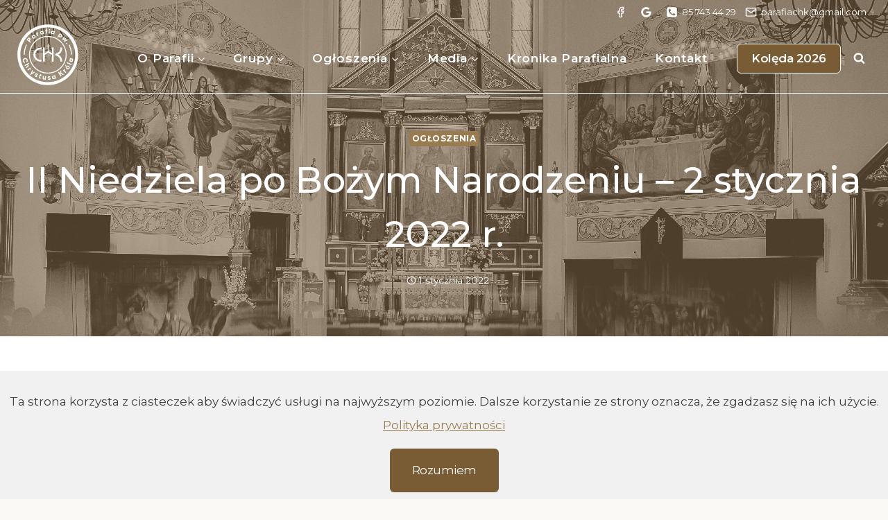

--- FILE ---
content_type: text/html; charset=UTF-8
request_url: https://parafiachk.bialystok.pl/ogloszenia/2022/01/ii-niedziela-po-bozym-narodzeniu-2-stycznia-2022-r/
body_size: 29919
content:
<!doctype html>
<html lang="pl-PL" class="no-js" itemtype="https://schema.org/Blog" itemscope>
<head>
	<meta charset="UTF-8">
	<meta name="viewport" content="width=device-width, initial-scale=1, minimum-scale=1">
	<title>II Niedziela po Bożym Narodzeniu &#8211; 2 stycznia 2022 r. &#8211; Parafia Chrystusa Króla w Białymstoku</title>
<meta name='robots' content='max-image-preview:large' />
			<script>document.documentElement.classList.remove( 'no-js' );</script>
			<link rel="alternate" title="oEmbed (JSON)" type="application/json+oembed" href="https://parafiachk.bialystok.pl/wp-json/oembed/1.0/embed?url=https%3A%2F%2Fparafiachk.bialystok.pl%2Fogloszenia%2F2022%2F01%2Fii-niedziela-po-bozym-narodzeniu-2-stycznia-2022-r%2F" />
<link rel="alternate" title="oEmbed (XML)" type="text/xml+oembed" href="https://parafiachk.bialystok.pl/wp-json/oembed/1.0/embed?url=https%3A%2F%2Fparafiachk.bialystok.pl%2Fogloszenia%2F2022%2F01%2Fii-niedziela-po-bozym-narodzeniu-2-stycznia-2022-r%2F&#038;format=xml" />
<style id='wp-img-auto-sizes-contain-inline-css'>
img:is([sizes=auto i],[sizes^="auto," i]){contain-intrinsic-size:3000px 1500px}
/*# sourceURL=wp-img-auto-sizes-contain-inline-css */
</style>
<style id='wp-emoji-styles-inline-css'>

	img.wp-smiley, img.emoji {
		display: inline !important;
		border: none !important;
		box-shadow: none !important;
		height: 1em !important;
		width: 1em !important;
		margin: 0 0.07em !important;
		vertical-align: -0.1em !important;
		background: none !important;
		padding: 0 !important;
	}
/*# sourceURL=wp-emoji-styles-inline-css */
</style>
<style id='wp-block-library-inline-css'>
:root{--wp-block-synced-color:#7a00df;--wp-block-synced-color--rgb:122,0,223;--wp-bound-block-color:var(--wp-block-synced-color);--wp-editor-canvas-background:#ddd;--wp-admin-theme-color:#007cba;--wp-admin-theme-color--rgb:0,124,186;--wp-admin-theme-color-darker-10:#006ba1;--wp-admin-theme-color-darker-10--rgb:0,107,160.5;--wp-admin-theme-color-darker-20:#005a87;--wp-admin-theme-color-darker-20--rgb:0,90,135;--wp-admin-border-width-focus:2px}@media (min-resolution:192dpi){:root{--wp-admin-border-width-focus:1.5px}}.wp-element-button{cursor:pointer}:root .has-very-light-gray-background-color{background-color:#eee}:root .has-very-dark-gray-background-color{background-color:#313131}:root .has-very-light-gray-color{color:#eee}:root .has-very-dark-gray-color{color:#313131}:root .has-vivid-green-cyan-to-vivid-cyan-blue-gradient-background{background:linear-gradient(135deg,#00d084,#0693e3)}:root .has-purple-crush-gradient-background{background:linear-gradient(135deg,#34e2e4,#4721fb 50%,#ab1dfe)}:root .has-hazy-dawn-gradient-background{background:linear-gradient(135deg,#faaca8,#dad0ec)}:root .has-subdued-olive-gradient-background{background:linear-gradient(135deg,#fafae1,#67a671)}:root .has-atomic-cream-gradient-background{background:linear-gradient(135deg,#fdd79a,#004a59)}:root .has-nightshade-gradient-background{background:linear-gradient(135deg,#330968,#31cdcf)}:root .has-midnight-gradient-background{background:linear-gradient(135deg,#020381,#2874fc)}:root{--wp--preset--font-size--normal:16px;--wp--preset--font-size--huge:42px}.has-regular-font-size{font-size:1em}.has-larger-font-size{font-size:2.625em}.has-normal-font-size{font-size:var(--wp--preset--font-size--normal)}.has-huge-font-size{font-size:var(--wp--preset--font-size--huge)}.has-text-align-center{text-align:center}.has-text-align-left{text-align:left}.has-text-align-right{text-align:right}.has-fit-text{white-space:nowrap!important}#end-resizable-editor-section{display:none}.aligncenter{clear:both}.items-justified-left{justify-content:flex-start}.items-justified-center{justify-content:center}.items-justified-right{justify-content:flex-end}.items-justified-space-between{justify-content:space-between}.screen-reader-text{border:0;clip-path:inset(50%);height:1px;margin:-1px;overflow:hidden;padding:0;position:absolute;width:1px;word-wrap:normal!important}.screen-reader-text:focus{background-color:#ddd;clip-path:none;color:#444;display:block;font-size:1em;height:auto;left:5px;line-height:normal;padding:15px 23px 14px;text-decoration:none;top:5px;width:auto;z-index:100000}html :where(.has-border-color){border-style:solid}html :where([style*=border-top-color]){border-top-style:solid}html :where([style*=border-right-color]){border-right-style:solid}html :where([style*=border-bottom-color]){border-bottom-style:solid}html :where([style*=border-left-color]){border-left-style:solid}html :where([style*=border-width]){border-style:solid}html :where([style*=border-top-width]){border-top-style:solid}html :where([style*=border-right-width]){border-right-style:solid}html :where([style*=border-bottom-width]){border-bottom-style:solid}html :where([style*=border-left-width]){border-left-style:solid}html :where(img[class*=wp-image-]){height:auto;max-width:100%}:where(figure){margin:0 0 1em}html :where(.is-position-sticky){--wp-admin--admin-bar--position-offset:var(--wp-admin--admin-bar--height,0px)}@media screen and (max-width:600px){html :where(.is-position-sticky){--wp-admin--admin-bar--position-offset:0px}}

/*# sourceURL=wp-block-library-inline-css */
</style><style id='wp-block-heading-inline-css'>
h1:where(.wp-block-heading).has-background,h2:where(.wp-block-heading).has-background,h3:where(.wp-block-heading).has-background,h4:where(.wp-block-heading).has-background,h5:where(.wp-block-heading).has-background,h6:where(.wp-block-heading).has-background{padding:1.25em 2.375em}h1.has-text-align-left[style*=writing-mode]:where([style*=vertical-lr]),h1.has-text-align-right[style*=writing-mode]:where([style*=vertical-rl]),h2.has-text-align-left[style*=writing-mode]:where([style*=vertical-lr]),h2.has-text-align-right[style*=writing-mode]:where([style*=vertical-rl]),h3.has-text-align-left[style*=writing-mode]:where([style*=vertical-lr]),h3.has-text-align-right[style*=writing-mode]:where([style*=vertical-rl]),h4.has-text-align-left[style*=writing-mode]:where([style*=vertical-lr]),h4.has-text-align-right[style*=writing-mode]:where([style*=vertical-rl]),h5.has-text-align-left[style*=writing-mode]:where([style*=vertical-lr]),h5.has-text-align-right[style*=writing-mode]:where([style*=vertical-rl]),h6.has-text-align-left[style*=writing-mode]:where([style*=vertical-lr]),h6.has-text-align-right[style*=writing-mode]:where([style*=vertical-rl]){rotate:180deg}
/*# sourceURL=https://parafiachk.bialystok.pl/wp-includes/blocks/heading/style.min.css */
</style>
<style id='wp-block-image-inline-css'>
.wp-block-image>a,.wp-block-image>figure>a{display:inline-block}.wp-block-image img{box-sizing:border-box;height:auto;max-width:100%;vertical-align:bottom}@media not (prefers-reduced-motion){.wp-block-image img.hide{visibility:hidden}.wp-block-image img.show{animation:show-content-image .4s}}.wp-block-image[style*=border-radius] img,.wp-block-image[style*=border-radius]>a{border-radius:inherit}.wp-block-image.has-custom-border img{box-sizing:border-box}.wp-block-image.aligncenter{text-align:center}.wp-block-image.alignfull>a,.wp-block-image.alignwide>a{width:100%}.wp-block-image.alignfull img,.wp-block-image.alignwide img{height:auto;width:100%}.wp-block-image .aligncenter,.wp-block-image .alignleft,.wp-block-image .alignright,.wp-block-image.aligncenter,.wp-block-image.alignleft,.wp-block-image.alignright{display:table}.wp-block-image .aligncenter>figcaption,.wp-block-image .alignleft>figcaption,.wp-block-image .alignright>figcaption,.wp-block-image.aligncenter>figcaption,.wp-block-image.alignleft>figcaption,.wp-block-image.alignright>figcaption{caption-side:bottom;display:table-caption}.wp-block-image .alignleft{float:left;margin:.5em 1em .5em 0}.wp-block-image .alignright{float:right;margin:.5em 0 .5em 1em}.wp-block-image .aligncenter{margin-left:auto;margin-right:auto}.wp-block-image :where(figcaption){margin-bottom:1em;margin-top:.5em}.wp-block-image.is-style-circle-mask img{border-radius:9999px}@supports ((-webkit-mask-image:none) or (mask-image:none)) or (-webkit-mask-image:none){.wp-block-image.is-style-circle-mask img{border-radius:0;-webkit-mask-image:url('data:image/svg+xml;utf8,<svg viewBox="0 0 100 100" xmlns="http://www.w3.org/2000/svg"><circle cx="50" cy="50" r="50"/></svg>');mask-image:url('data:image/svg+xml;utf8,<svg viewBox="0 0 100 100" xmlns="http://www.w3.org/2000/svg"><circle cx="50" cy="50" r="50"/></svg>');mask-mode:alpha;-webkit-mask-position:center;mask-position:center;-webkit-mask-repeat:no-repeat;mask-repeat:no-repeat;-webkit-mask-size:contain;mask-size:contain}}:root :where(.wp-block-image.is-style-rounded img,.wp-block-image .is-style-rounded img){border-radius:9999px}.wp-block-image figure{margin:0}.wp-lightbox-container{display:flex;flex-direction:column;position:relative}.wp-lightbox-container img{cursor:zoom-in}.wp-lightbox-container img:hover+button{opacity:1}.wp-lightbox-container button{align-items:center;backdrop-filter:blur(16px) saturate(180%);background-color:#5a5a5a40;border:none;border-radius:4px;cursor:zoom-in;display:flex;height:20px;justify-content:center;opacity:0;padding:0;position:absolute;right:16px;text-align:center;top:16px;width:20px;z-index:100}@media not (prefers-reduced-motion){.wp-lightbox-container button{transition:opacity .2s ease}}.wp-lightbox-container button:focus-visible{outline:3px auto #5a5a5a40;outline:3px auto -webkit-focus-ring-color;outline-offset:3px}.wp-lightbox-container button:hover{cursor:pointer;opacity:1}.wp-lightbox-container button:focus{opacity:1}.wp-lightbox-container button:focus,.wp-lightbox-container button:hover,.wp-lightbox-container button:not(:hover):not(:active):not(.has-background){background-color:#5a5a5a40;border:none}.wp-lightbox-overlay{box-sizing:border-box;cursor:zoom-out;height:100vh;left:0;overflow:hidden;position:fixed;top:0;visibility:hidden;width:100%;z-index:100000}.wp-lightbox-overlay .close-button{align-items:center;cursor:pointer;display:flex;justify-content:center;min-height:40px;min-width:40px;padding:0;position:absolute;right:calc(env(safe-area-inset-right) + 16px);top:calc(env(safe-area-inset-top) + 16px);z-index:5000000}.wp-lightbox-overlay .close-button:focus,.wp-lightbox-overlay .close-button:hover,.wp-lightbox-overlay .close-button:not(:hover):not(:active):not(.has-background){background:none;border:none}.wp-lightbox-overlay .lightbox-image-container{height:var(--wp--lightbox-container-height);left:50%;overflow:hidden;position:absolute;top:50%;transform:translate(-50%,-50%);transform-origin:top left;width:var(--wp--lightbox-container-width);z-index:9999999999}.wp-lightbox-overlay .wp-block-image{align-items:center;box-sizing:border-box;display:flex;height:100%;justify-content:center;margin:0;position:relative;transform-origin:0 0;width:100%;z-index:3000000}.wp-lightbox-overlay .wp-block-image img{height:var(--wp--lightbox-image-height);min-height:var(--wp--lightbox-image-height);min-width:var(--wp--lightbox-image-width);width:var(--wp--lightbox-image-width)}.wp-lightbox-overlay .wp-block-image figcaption{display:none}.wp-lightbox-overlay button{background:none;border:none}.wp-lightbox-overlay .scrim{background-color:#fff;height:100%;opacity:.9;position:absolute;width:100%;z-index:2000000}.wp-lightbox-overlay.active{visibility:visible}@media not (prefers-reduced-motion){.wp-lightbox-overlay.active{animation:turn-on-visibility .25s both}.wp-lightbox-overlay.active img{animation:turn-on-visibility .35s both}.wp-lightbox-overlay.show-closing-animation:not(.active){animation:turn-off-visibility .35s both}.wp-lightbox-overlay.show-closing-animation:not(.active) img{animation:turn-off-visibility .25s both}.wp-lightbox-overlay.zoom.active{animation:none;opacity:1;visibility:visible}.wp-lightbox-overlay.zoom.active .lightbox-image-container{animation:lightbox-zoom-in .4s}.wp-lightbox-overlay.zoom.active .lightbox-image-container img{animation:none}.wp-lightbox-overlay.zoom.active .scrim{animation:turn-on-visibility .4s forwards}.wp-lightbox-overlay.zoom.show-closing-animation:not(.active){animation:none}.wp-lightbox-overlay.zoom.show-closing-animation:not(.active) .lightbox-image-container{animation:lightbox-zoom-out .4s}.wp-lightbox-overlay.zoom.show-closing-animation:not(.active) .lightbox-image-container img{animation:none}.wp-lightbox-overlay.zoom.show-closing-animation:not(.active) .scrim{animation:turn-off-visibility .4s forwards}}@keyframes show-content-image{0%{visibility:hidden}99%{visibility:hidden}to{visibility:visible}}@keyframes turn-on-visibility{0%{opacity:0}to{opacity:1}}@keyframes turn-off-visibility{0%{opacity:1;visibility:visible}99%{opacity:0;visibility:visible}to{opacity:0;visibility:hidden}}@keyframes lightbox-zoom-in{0%{transform:translate(calc((-100vw + var(--wp--lightbox-scrollbar-width))/2 + var(--wp--lightbox-initial-left-position)),calc(-50vh + var(--wp--lightbox-initial-top-position))) scale(var(--wp--lightbox-scale))}to{transform:translate(-50%,-50%) scale(1)}}@keyframes lightbox-zoom-out{0%{transform:translate(-50%,-50%) scale(1);visibility:visible}99%{visibility:visible}to{transform:translate(calc((-100vw + var(--wp--lightbox-scrollbar-width))/2 + var(--wp--lightbox-initial-left-position)),calc(-50vh + var(--wp--lightbox-initial-top-position))) scale(var(--wp--lightbox-scale));visibility:hidden}}
/*# sourceURL=https://parafiachk.bialystok.pl/wp-includes/blocks/image/style.min.css */
</style>
<style id='wp-block-group-inline-css'>
.wp-block-group{box-sizing:border-box}:where(.wp-block-group.wp-block-group-is-layout-constrained){position:relative}
/*# sourceURL=https://parafiachk.bialystok.pl/wp-includes/blocks/group/style.min.css */
</style>
<style id='wp-block-paragraph-inline-css'>
.is-small-text{font-size:.875em}.is-regular-text{font-size:1em}.is-large-text{font-size:2.25em}.is-larger-text{font-size:3em}.has-drop-cap:not(:focus):first-letter{float:left;font-size:8.4em;font-style:normal;font-weight:100;line-height:.68;margin:.05em .1em 0 0;text-transform:uppercase}body.rtl .has-drop-cap:not(:focus):first-letter{float:none;margin-left:.1em}p.has-drop-cap.has-background{overflow:hidden}:root :where(p.has-background){padding:1.25em 2.375em}:where(p.has-text-color:not(.has-link-color)) a{color:inherit}p.has-text-align-left[style*="writing-mode:vertical-lr"],p.has-text-align-right[style*="writing-mode:vertical-rl"]{rotate:180deg}
/*# sourceURL=https://parafiachk.bialystok.pl/wp-includes/blocks/paragraph/style.min.css */
</style>
<style id='global-styles-inline-css'>
:root{--wp--preset--aspect-ratio--square: 1;--wp--preset--aspect-ratio--4-3: 4/3;--wp--preset--aspect-ratio--3-4: 3/4;--wp--preset--aspect-ratio--3-2: 3/2;--wp--preset--aspect-ratio--2-3: 2/3;--wp--preset--aspect-ratio--16-9: 16/9;--wp--preset--aspect-ratio--9-16: 9/16;--wp--preset--color--black: #000000;--wp--preset--color--cyan-bluish-gray: #abb8c3;--wp--preset--color--white: #ffffff;--wp--preset--color--pale-pink: #f78da7;--wp--preset--color--vivid-red: #cf2e2e;--wp--preset--color--luminous-vivid-orange: #ff6900;--wp--preset--color--luminous-vivid-amber: #fcb900;--wp--preset--color--light-green-cyan: #7bdcb5;--wp--preset--color--vivid-green-cyan: #00d084;--wp--preset--color--pale-cyan-blue: #8ed1fc;--wp--preset--color--vivid-cyan-blue: #0693e3;--wp--preset--color--vivid-purple: #9b51e0;--wp--preset--color--theme-palette-1: var(--global-palette1);--wp--preset--color--theme-palette-2: var(--global-palette2);--wp--preset--color--theme-palette-3: var(--global-palette3);--wp--preset--color--theme-palette-4: var(--global-palette4);--wp--preset--color--theme-palette-5: var(--global-palette5);--wp--preset--color--theme-palette-6: var(--global-palette6);--wp--preset--color--theme-palette-7: var(--global-palette7);--wp--preset--color--theme-palette-8: var(--global-palette8);--wp--preset--color--theme-palette-9: var(--global-palette9);--wp--preset--color--theme-palette-10: var(--global-palette10);--wp--preset--color--theme-palette-11: var(--global-palette11);--wp--preset--color--theme-palette-12: var(--global-palette12);--wp--preset--color--theme-palette-13: var(--global-palette13);--wp--preset--color--theme-palette-14: var(--global-palette14);--wp--preset--color--theme-palette-15: var(--global-palette15);--wp--preset--gradient--vivid-cyan-blue-to-vivid-purple: linear-gradient(135deg,rgb(6,147,227) 0%,rgb(155,81,224) 100%);--wp--preset--gradient--light-green-cyan-to-vivid-green-cyan: linear-gradient(135deg,rgb(122,220,180) 0%,rgb(0,208,130) 100%);--wp--preset--gradient--luminous-vivid-amber-to-luminous-vivid-orange: linear-gradient(135deg,rgb(252,185,0) 0%,rgb(255,105,0) 100%);--wp--preset--gradient--luminous-vivid-orange-to-vivid-red: linear-gradient(135deg,rgb(255,105,0) 0%,rgb(207,46,46) 100%);--wp--preset--gradient--very-light-gray-to-cyan-bluish-gray: linear-gradient(135deg,rgb(238,238,238) 0%,rgb(169,184,195) 100%);--wp--preset--gradient--cool-to-warm-spectrum: linear-gradient(135deg,rgb(74,234,220) 0%,rgb(151,120,209) 20%,rgb(207,42,186) 40%,rgb(238,44,130) 60%,rgb(251,105,98) 80%,rgb(254,248,76) 100%);--wp--preset--gradient--blush-light-purple: linear-gradient(135deg,rgb(255,206,236) 0%,rgb(152,150,240) 100%);--wp--preset--gradient--blush-bordeaux: linear-gradient(135deg,rgb(254,205,165) 0%,rgb(254,45,45) 50%,rgb(107,0,62) 100%);--wp--preset--gradient--luminous-dusk: linear-gradient(135deg,rgb(255,203,112) 0%,rgb(199,81,192) 50%,rgb(65,88,208) 100%);--wp--preset--gradient--pale-ocean: linear-gradient(135deg,rgb(255,245,203) 0%,rgb(182,227,212) 50%,rgb(51,167,181) 100%);--wp--preset--gradient--electric-grass: linear-gradient(135deg,rgb(202,248,128) 0%,rgb(113,206,126) 100%);--wp--preset--gradient--midnight: linear-gradient(135deg,rgb(2,3,129) 0%,rgb(40,116,252) 100%);--wp--preset--font-size--small: var(--global-font-size-small);--wp--preset--font-size--medium: var(--global-font-size-medium);--wp--preset--font-size--large: var(--global-font-size-large);--wp--preset--font-size--x-large: 42px;--wp--preset--font-size--larger: var(--global-font-size-larger);--wp--preset--font-size--xxlarge: var(--global-font-size-xxlarge);--wp--preset--spacing--20: 0.44rem;--wp--preset--spacing--30: 0.67rem;--wp--preset--spacing--40: 1rem;--wp--preset--spacing--50: 1.5rem;--wp--preset--spacing--60: 2.25rem;--wp--preset--spacing--70: 3.38rem;--wp--preset--spacing--80: 5.06rem;--wp--preset--shadow--natural: 6px 6px 9px rgba(0, 0, 0, 0.2);--wp--preset--shadow--deep: 12px 12px 50px rgba(0, 0, 0, 0.4);--wp--preset--shadow--sharp: 6px 6px 0px rgba(0, 0, 0, 0.2);--wp--preset--shadow--outlined: 6px 6px 0px -3px rgb(255, 255, 255), 6px 6px rgb(0, 0, 0);--wp--preset--shadow--crisp: 6px 6px 0px rgb(0, 0, 0);}:where(.is-layout-flex){gap: 0.5em;}:where(.is-layout-grid){gap: 0.5em;}body .is-layout-flex{display: flex;}.is-layout-flex{flex-wrap: wrap;align-items: center;}.is-layout-flex > :is(*, div){margin: 0;}body .is-layout-grid{display: grid;}.is-layout-grid > :is(*, div){margin: 0;}:where(.wp-block-columns.is-layout-flex){gap: 2em;}:where(.wp-block-columns.is-layout-grid){gap: 2em;}:where(.wp-block-post-template.is-layout-flex){gap: 1.25em;}:where(.wp-block-post-template.is-layout-grid){gap: 1.25em;}.has-black-color{color: var(--wp--preset--color--black) !important;}.has-cyan-bluish-gray-color{color: var(--wp--preset--color--cyan-bluish-gray) !important;}.has-white-color{color: var(--wp--preset--color--white) !important;}.has-pale-pink-color{color: var(--wp--preset--color--pale-pink) !important;}.has-vivid-red-color{color: var(--wp--preset--color--vivid-red) !important;}.has-luminous-vivid-orange-color{color: var(--wp--preset--color--luminous-vivid-orange) !important;}.has-luminous-vivid-amber-color{color: var(--wp--preset--color--luminous-vivid-amber) !important;}.has-light-green-cyan-color{color: var(--wp--preset--color--light-green-cyan) !important;}.has-vivid-green-cyan-color{color: var(--wp--preset--color--vivid-green-cyan) !important;}.has-pale-cyan-blue-color{color: var(--wp--preset--color--pale-cyan-blue) !important;}.has-vivid-cyan-blue-color{color: var(--wp--preset--color--vivid-cyan-blue) !important;}.has-vivid-purple-color{color: var(--wp--preset--color--vivid-purple) !important;}.has-black-background-color{background-color: var(--wp--preset--color--black) !important;}.has-cyan-bluish-gray-background-color{background-color: var(--wp--preset--color--cyan-bluish-gray) !important;}.has-white-background-color{background-color: var(--wp--preset--color--white) !important;}.has-pale-pink-background-color{background-color: var(--wp--preset--color--pale-pink) !important;}.has-vivid-red-background-color{background-color: var(--wp--preset--color--vivid-red) !important;}.has-luminous-vivid-orange-background-color{background-color: var(--wp--preset--color--luminous-vivid-orange) !important;}.has-luminous-vivid-amber-background-color{background-color: var(--wp--preset--color--luminous-vivid-amber) !important;}.has-light-green-cyan-background-color{background-color: var(--wp--preset--color--light-green-cyan) !important;}.has-vivid-green-cyan-background-color{background-color: var(--wp--preset--color--vivid-green-cyan) !important;}.has-pale-cyan-blue-background-color{background-color: var(--wp--preset--color--pale-cyan-blue) !important;}.has-vivid-cyan-blue-background-color{background-color: var(--wp--preset--color--vivid-cyan-blue) !important;}.has-vivid-purple-background-color{background-color: var(--wp--preset--color--vivid-purple) !important;}.has-black-border-color{border-color: var(--wp--preset--color--black) !important;}.has-cyan-bluish-gray-border-color{border-color: var(--wp--preset--color--cyan-bluish-gray) !important;}.has-white-border-color{border-color: var(--wp--preset--color--white) !important;}.has-pale-pink-border-color{border-color: var(--wp--preset--color--pale-pink) !important;}.has-vivid-red-border-color{border-color: var(--wp--preset--color--vivid-red) !important;}.has-luminous-vivid-orange-border-color{border-color: var(--wp--preset--color--luminous-vivid-orange) !important;}.has-luminous-vivid-amber-border-color{border-color: var(--wp--preset--color--luminous-vivid-amber) !important;}.has-light-green-cyan-border-color{border-color: var(--wp--preset--color--light-green-cyan) !important;}.has-vivid-green-cyan-border-color{border-color: var(--wp--preset--color--vivid-green-cyan) !important;}.has-pale-cyan-blue-border-color{border-color: var(--wp--preset--color--pale-cyan-blue) !important;}.has-vivid-cyan-blue-border-color{border-color: var(--wp--preset--color--vivid-cyan-blue) !important;}.has-vivid-purple-border-color{border-color: var(--wp--preset--color--vivid-purple) !important;}.has-vivid-cyan-blue-to-vivid-purple-gradient-background{background: var(--wp--preset--gradient--vivid-cyan-blue-to-vivid-purple) !important;}.has-light-green-cyan-to-vivid-green-cyan-gradient-background{background: var(--wp--preset--gradient--light-green-cyan-to-vivid-green-cyan) !important;}.has-luminous-vivid-amber-to-luminous-vivid-orange-gradient-background{background: var(--wp--preset--gradient--luminous-vivid-amber-to-luminous-vivid-orange) !important;}.has-luminous-vivid-orange-to-vivid-red-gradient-background{background: var(--wp--preset--gradient--luminous-vivid-orange-to-vivid-red) !important;}.has-very-light-gray-to-cyan-bluish-gray-gradient-background{background: var(--wp--preset--gradient--very-light-gray-to-cyan-bluish-gray) !important;}.has-cool-to-warm-spectrum-gradient-background{background: var(--wp--preset--gradient--cool-to-warm-spectrum) !important;}.has-blush-light-purple-gradient-background{background: var(--wp--preset--gradient--blush-light-purple) !important;}.has-blush-bordeaux-gradient-background{background: var(--wp--preset--gradient--blush-bordeaux) !important;}.has-luminous-dusk-gradient-background{background: var(--wp--preset--gradient--luminous-dusk) !important;}.has-pale-ocean-gradient-background{background: var(--wp--preset--gradient--pale-ocean) !important;}.has-electric-grass-gradient-background{background: var(--wp--preset--gradient--electric-grass) !important;}.has-midnight-gradient-background{background: var(--wp--preset--gradient--midnight) !important;}.has-small-font-size{font-size: var(--wp--preset--font-size--small) !important;}.has-medium-font-size{font-size: var(--wp--preset--font-size--medium) !important;}.has-large-font-size{font-size: var(--wp--preset--font-size--large) !important;}.has-x-large-font-size{font-size: var(--wp--preset--font-size--x-large) !important;}
/*# sourceURL=global-styles-inline-css */
</style>

<style id='classic-theme-styles-inline-css'>
/*! This file is auto-generated */
.wp-block-button__link{color:#fff;background-color:#32373c;border-radius:9999px;box-shadow:none;text-decoration:none;padding:calc(.667em + 2px) calc(1.333em + 2px);font-size:1.125em}.wp-block-file__button{background:#32373c;color:#fff;text-decoration:none}
/*# sourceURL=/wp-includes/css/classic-themes.min.css */
</style>
<link rel='stylesheet' id='kadence-global-css' href='https://parafiachk.bialystok.pl/wp-content/themes/kadence/assets/css/global.min.css?ver=1.4.2' media='all' />
<style id='kadence-global-inline-css'>
/* Kadence Base CSS */
:root{--global-palette1:#9a7b4f;--global-palette2:#795c34;--global-palette3:#000000;--global-palette4:#3b3f3d;--global-palette5:#525252;--global-palette6:#969696;--global-palette7:#efece1;--global-palette8:#f9f7f1;--global-palette9:#ffffff;--global-palette10:oklch(from var(--global-palette1) calc(l + 0.10 * (1 - l)) calc(c * 1.00) calc(h + 180) / 100%);--global-palette11:#13612e;--global-palette12:#1159af;--global-palette13:#b82105;--global-palette14:#f7630c;--global-palette15:#f5a524;--global-palette9rgb:255, 255, 255;--global-palette-highlight:var(--global-palette1);--global-palette-highlight-alt:var(--global-palette2);--global-palette-highlight-alt2:var(--global-palette9);--global-palette-btn-bg:var(--global-palette2);--global-palette-btn-bg-hover:var(--global-palette1);--global-palette-btn:var(--global-palette9);--global-palette-btn-hover:var(--global-palette9);--global-palette-btn-sec-bg:var(--global-palette7);--global-palette-btn-sec-bg-hover:var(--global-palette2);--global-palette-btn-sec:var(--global-palette3);--global-palette-btn-sec-hover:var(--global-palette9);--global-body-font-family:Montserrat, sans-serif;--global-heading-font-family:Montserrat, sans-serif;--global-primary-nav-font-family:Montserrat, sans-serif;--global-fallback-font:sans-serif;--global-display-fallback-font:sans-serif;--global-content-width:1290px;--global-content-wide-width:calc(1290px + 230px);--global-content-narrow-width:842px;--global-content-edge-padding:1.5rem;--global-content-boxed-padding:2rem;--global-calc-content-width:calc(1290px - var(--global-content-edge-padding) - var(--global-content-edge-padding) );--wp--style--global--content-size:var(--global-calc-content-width);}.wp-site-blocks{--global-vw:calc( 100vw - ( 0.5 * var(--scrollbar-offset)));}body{background:rgba(249,247,241,0.67);}body, input, select, optgroup, textarea{font-style:normal;font-weight:normal;font-size:17px;line-height:2;font-family:var(--global-body-font-family);color:var(--global-palette4);}.content-bg, body.content-style-unboxed .site{background:var(--global-palette9);}h1,h2,h3,h4,h5,h6{font-family:var(--global-heading-font-family);}h1{font-style:normal;font-weight:500;font-size:52px;line-height:1.5;text-transform:none;color:var(--global-palette3);}h2{font-style:normal;font-weight:500;font-size:37px;line-height:1.5;text-transform:none;color:var(--global-palette3);}h3{font-style:normal;font-weight:500;font-size:30px;line-height:1.5;text-transform:none;color:var(--global-palette3);}h4{font-style:normal;font-weight:700;font-size:26px;line-height:1.5;text-transform:capitalize;color:var(--global-palette4);}h5{font-style:normal;font-weight:700;font-size:22px;line-height:1.5;text-transform:capitalize;color:var(--global-palette4);}h6{font-style:normal;font-weight:400;font-size:15px;line-height:1.5;letter-spacing:2px;text-transform:uppercase;color:var(--global-palette1);}@media all and (max-width: 767px){h1{font-size:38px;}h2{font-size:30px;}h3{font-size:26px;}h4{font-size:22px;}h5{font-size:18px;}h6{font-size:13px;}}.entry-hero .kadence-breadcrumbs{max-width:1290px;}.site-container, .site-header-row-layout-contained, .site-footer-row-layout-contained, .entry-hero-layout-contained, .comments-area, .alignfull > .wp-block-cover__inner-container, .alignwide > .wp-block-cover__inner-container{max-width:var(--global-content-width);}.content-width-narrow .content-container.site-container, .content-width-narrow .hero-container.site-container{max-width:var(--global-content-narrow-width);}@media all and (min-width: 1520px){.wp-site-blocks .content-container  .alignwide{margin-left:-115px;margin-right:-115px;width:unset;max-width:unset;}}@media all and (min-width: 1102px){.content-width-narrow .wp-site-blocks .content-container .alignwide{margin-left:-130px;margin-right:-130px;width:unset;max-width:unset;}}.content-style-boxed .wp-site-blocks .entry-content .alignwide{margin-left:calc( -1 * var( --global-content-boxed-padding ) );margin-right:calc( -1 * var( --global-content-boxed-padding ) );}.content-area{margin-top:5rem;margin-bottom:5rem;}@media all and (max-width: 1024px){.content-area{margin-top:3rem;margin-bottom:3rem;}}@media all and (max-width: 767px){.content-area{margin-top:2rem;margin-bottom:2rem;}}@media all and (max-width: 1024px){:root{--global-content-boxed-padding:2rem;}}@media all and (max-width: 767px){:root{--global-content-boxed-padding:1.5rem;}}.entry-content-wrap{padding:2rem;}@media all and (max-width: 1024px){.entry-content-wrap{padding:2rem;}}@media all and (max-width: 767px){.entry-content-wrap{padding:1.5rem;}}.entry.single-entry{box-shadow:0px 15px 15px -10px rgba(0,0,0,0.05);}.entry.loop-entry{box-shadow:0px 15px 15px -10px rgba(0,0,0,0.05);}.loop-entry .entry-content-wrap{padding:2rem;}@media all and (max-width: 1024px){.loop-entry .entry-content-wrap{padding:2rem;}}@media all and (max-width: 767px){.loop-entry .entry-content-wrap{padding:1.5rem;}}.primary-sidebar.widget-area .widget{margin-bottom:1.5em;color:var(--global-palette4);}.primary-sidebar.widget-area .widget-title{font-weight:700;font-size:20px;line-height:1.5;color:var(--global-palette3);}button, .button, .wp-block-button__link, input[type="button"], input[type="reset"], input[type="submit"], .fl-button, .elementor-button-wrapper .elementor-button, .wc-block-components-checkout-place-order-button, .wc-block-cart__submit{font-style:normal;font-weight:normal;font-size:17px;letter-spacing:-0.5px;font-family:Montserrat, sans-serif;text-transform:capitalize;border-radius:6px;padding:18px 32px 18px 32px;box-shadow:0px 0px 0px -7px rgba(0,0,0,0);}.wp-block-button.is-style-outline .wp-block-button__link{padding:18px 32px 18px 32px;}button:hover, button:focus, button:active, .button:hover, .button:focus, .button:active, .wp-block-button__link:hover, .wp-block-button__link:focus, .wp-block-button__link:active, input[type="button"]:hover, input[type="button"]:focus, input[type="button"]:active, input[type="reset"]:hover, input[type="reset"]:focus, input[type="reset"]:active, input[type="submit"]:hover, input[type="submit"]:focus, input[type="submit"]:active, .elementor-button-wrapper .elementor-button:hover, .elementor-button-wrapper .elementor-button:focus, .elementor-button-wrapper .elementor-button:active, .wc-block-cart__submit:hover{box-shadow:0px 15px 25px -7px rgba(0,0,0,0.1);}.kb-button.kb-btn-global-outline.kb-btn-global-inherit{padding-top:calc(18px - 2px);padding-right:calc(32px - 2px);padding-bottom:calc(18px - 2px);padding-left:calc(32px - 2px);}button.button-style-secondary, .button.button-style-secondary, .wp-block-button__link.button-style-secondary, input[type="button"].button-style-secondary, input[type="reset"].button-style-secondary, input[type="submit"].button-style-secondary, .fl-button.button-style-secondary, .elementor-button-wrapper .elementor-button.button-style-secondary, .wc-block-components-checkout-place-order-button.button-style-secondary, .wc-block-cart__submit.button-style-secondary{font-style:normal;font-weight:normal;font-size:17px;letter-spacing:-0.5px;font-family:Montserrat, sans-serif;text-transform:capitalize;}.entry-content :where(.wp-block-image) img, .entry-content :where(.wp-block-kadence-image) img{border-radius:5px;}@media all and (min-width: 1025px){.transparent-header .entry-hero .entry-hero-container-inner{padding-top:calc(0px + 80px);}}@media all and (max-width: 1024px){.mobile-transparent-header .entry-hero .entry-hero-container-inner{padding-top:80px;}}@media all and (max-width: 767px){.mobile-transparent-header .entry-hero .entry-hero-container-inner{padding-top:80px;}}.wp-site-blocks .hero-section-overlay{background:rgba(154,123,79,0.45);}#kt-scroll-up-reader, #kt-scroll-up{border-radius:0px 0px 0px 0px;bottom:30px;font-size:1.2em;padding:0.4em 0.4em 0.4em 0.4em;}#kt-scroll-up-reader.scroll-up-side-right, #kt-scroll-up.scroll-up-side-right{right:30px;}#kt-scroll-up-reader.scroll-up-side-left, #kt-scroll-up.scroll-up-side-left{left:30px;}body.single .entry-related{background:var(--global-palette8);}.wp-site-blocks .entry-related h2.entry-related-title{font-style:normal;}.wp-site-blocks .post-title h1{font-style:normal;color:#ffffff;}.post-title .entry-taxonomies, .post-title .entry-taxonomies a{color:var(--global-palette1);}.post-title .entry-taxonomies .category-style-pill a{background:var(--global-palette1);}.post-title .entry-meta{color:#ffffff;}.post-title .kadence-breadcrumbs{color:#ffffff;}.post-hero-section .entry-hero-container-inner{background-image:url('https://parafiachk.bialystok.pl/wp-content/uploads/2023/11/bierzmowanie-4.webp');background-repeat:no-repeat;background-position:48% 61%;background-size:cover;background-attachment:fixed;}.entry-hero.post-hero-section .entry-header{min-height:350px;}@media all and (max-width: 1024px){.entry-hero.post-hero-section .entry-header{min-height:300px;}}.loop-entry.type-post h2.entry-title{font-style:normal;font-size:1.6em;line-height:1.3;color:var(--global-palette4);}
/* Kadence Header CSS */
@media all and (max-width: 1024px){.mobile-transparent-header #masthead{position:absolute;left:0px;right:0px;z-index:100;}.kadence-scrollbar-fixer.mobile-transparent-header #masthead{right:var(--scrollbar-offset,0);}.mobile-transparent-header #masthead, .mobile-transparent-header .site-top-header-wrap .site-header-row-container-inner, .mobile-transparent-header .site-main-header-wrap .site-header-row-container-inner, .mobile-transparent-header .site-bottom-header-wrap .site-header-row-container-inner{background:transparent;}.site-header-row-tablet-layout-fullwidth, .site-header-row-tablet-layout-standard{padding:0px;}}@media all and (min-width: 1025px){.transparent-header #masthead{position:absolute;left:0px;right:0px;z-index:100;}.transparent-header.kadence-scrollbar-fixer #masthead{right:var(--scrollbar-offset,0);}.transparent-header #masthead, .transparent-header .site-top-header-wrap .site-header-row-container-inner, .transparent-header .site-main-header-wrap .site-header-row-container-inner, .transparent-header .site-bottom-header-wrap .site-header-row-container-inner{background:transparent;}}.site-branding a.brand img{max-width:90px;}.site-branding a.brand img.svg-logo-image{width:90px;}.site-branding{padding:0px 0px 10px 0px;}#masthead, #masthead .kadence-sticky-header.item-is-fixed:not(.item-at-start):not(.site-header-row-container):not(.site-main-header-wrap), #masthead .kadence-sticky-header.item-is-fixed:not(.item-at-start) > .site-header-row-container-inner{background:#ffffff;}.site-main-header-wrap .site-header-row-container-inner{background:var(--global-palette9);border-bottom:1px solid var(--global-palette9);}.site-main-header-inner-wrap{min-height:80px;}.site-top-header-inner-wrap{min-height:0px;}#masthead .kadence-sticky-header.item-is-fixed:not(.item-at-start):not(.site-header-row-container):not(.item-hidden-above):not(.site-main-header-wrap), #masthead .kadence-sticky-header.item-is-fixed:not(.item-at-start):not(.item-hidden-above) > .site-header-row-container-inner{background:rgba(255,255,255,0.86);border-bottom:1px solid var(--global-palette1);}.site-main-header-wrap.site-header-row-container.site-header-focus-item.site-header-row-layout-standard.kadence-sticky-header.item-is-fixed.item-is-stuck, .site-header-upper-inner-wrap.kadence-sticky-header.item-is-fixed.item-is-stuck, .site-header-inner-wrap.kadence-sticky-header.item-is-fixed.item-is-stuck, .site-top-header-wrap.site-header-row-container.site-header-focus-item.site-header-row-layout-standard.kadence-sticky-header.item-is-fixed.item-is-stuck, .site-bottom-header-wrap.site-header-row-container.site-header-focus-item.site-header-row-layout-standard.kadence-sticky-header.item-is-fixed.item-is-stuck{box-shadow:0px 0px 0px 0px rgba(0,0,0,0);}#masthead .kadence-sticky-header.item-is-fixed:not(.item-at-start) .header-menu-container > ul > li > a{color:var(--global-palette3);}#masthead .kadence-sticky-header.item-is-fixed:not(.item-at-start) .mobile-toggle-open-container .menu-toggle-open, #masthead .kadence-sticky-header.item-is-fixed:not(.item-at-start) .search-toggle-open-container .search-toggle-open{color:var(--global-palette3);}#masthead .kadence-sticky-header.item-is-fixed:not(.item-at-start) .header-menu-container > ul > li > a:hover{color:var(--global-palette9);}#masthead .kadence-sticky-header.item-is-fixed:not(.item-at-start) .mobile-toggle-open-container .menu-toggle-open:hover, #masthead .kadence-sticky-header.item-is-fixed:not(.item-at-start) .mobile-toggle-open-container .menu-toggle-open:focus, #masthead .kadence-sticky-header.item-is-fixed:not(.item-at-start) .search-toggle-open-container .search-toggle-open:hover, #masthead .kadence-sticky-header.item-is-fixed:not(.item-at-start) .search-toggle-open-container .search-toggle-open:focus{color:var(--global-palette9);}#masthead .kadence-sticky-header.item-is-fixed:not(.item-at-start) .header-menu-container > ul > li.current-menu-item > a, #masthead .kadence-sticky-header.item-is-fixed:not(.item-at-start) .header-menu-container > ul > li.current_page_item > a, #masthead .kadence-sticky-header.item-is-fixed:not(.item-at-start) .header-menu-container > ul > li.current_page_parent > a, #masthead .kadence-sticky-header.item-is-fixed:not(.item-at-start) .header-menu-container > ul > li.current_page_ancestor > a{color:var(--global-palette9);}#masthead .kadence-sticky-header.item-is-fixed:not(.item-at-start) .header-social-wrap a.social-button, #masthead .kadence-sticky-header.item-is-fixed:not(.item-at-start) .header-mobile-social-wrap a.social-button{color:var(--global-palette3);}#masthead .kadence-sticky-header.item-is-fixed:not(.item-at-start) .header-social-wrap a.social-button:hover, #masthead .kadence-sticky-header.item-is-fixed:not(.item-at-start) .header-mobile-social-wrap a.social-button:hover{color:var(--global-palette1);}#masthead .kadence-sticky-header.item-is-fixed:not(.item-at-start) .site-branding img{max-width:90px;}.transparent-header #main-header .site-branding img{max-width:90px;}.transparent-header #wrapper #masthead{background:rgba(255,255,255,0);border-bottom:0px none var(--global-palette9);}@media all and (max-width: 767px){.transparent-header #wrapper #masthead{border-bottom:0px none transparent;}}.transparent-header .header-navigation .header-menu-container > ul > li.menu-item > a{color:var(--global-palette9);}.mobile-transparent-header .mobile-toggle-open-container .menu-toggle-open, .transparent-header .search-toggle-open-container .search-toggle-open{color:var(--global-palette9);}.transparent-header .header-navigation .header-menu-container > ul > li.menu-item > a:hover{color:var(--global-palette9);background:var(--global-palette1);}.mobile-transparent-header .mobile-toggle-open-container .menu-toggle-open:hover, .transparent-header .mobile-toggle-open-container .menu-toggle-open:focus, .transparent-header .search-toggle-open-container .search-toggle-open:hover, .transparent-header .search-toggle-open-container .search-toggle-open:focus{color:var(--global-palette9);}.transparent-header .header-navigation .header-menu-container > ul > li.menu-item.current-menu-item > a, .transparent-header .header-menu-container > ul > li.menu-item.current_page_item > a{color:var(--global-palette9);background:var(--global-palette1);}.header-navigation[class*="header-navigation-style-underline"] .header-menu-container.primary-menu-container>ul>li>a:after{width:calc( 100% - 1.5em);}.main-navigation .primary-menu-container > ul > li.menu-item > a{padding-left:calc(1.5em / 2);padding-right:calc(1.5em / 2);padding-top:0.1em;padding-bottom:0.1em;color:var(--global-palette3);}.main-navigation .primary-menu-container > ul > li.menu-item .dropdown-nav-special-toggle{right:calc(1.5em / 2);}.main-navigation .primary-menu-container > ul li.menu-item > a{font-style:normal;font-weight:600;font-size:17px;letter-spacing:0.05em;font-family:var(--global-primary-nav-font-family);text-transform:none;}.main-navigation .primary-menu-container > ul > li.menu-item > a:hover{color:var(--global-palette9);background:var(--global-palette1);}.main-navigation .primary-menu-container > ul > li.menu-item.current-menu-item > a{color:var(--global-palette9);background:var(--global-palette1);}.header-navigation .header-menu-container ul ul.sub-menu, .header-navigation .header-menu-container ul ul.submenu{background:var(--global-palette9);box-shadow:0px 2px 50px 0px rgba(0,0,0,0.1);}.header-navigation .header-menu-container ul ul li.menu-item, .header-menu-container ul.menu > li.kadence-menu-mega-enabled > ul > li.menu-item > a{border-bottom:1px solid #eeeeee;border-radius:0px 0px 0px 0px;}.header-navigation .header-menu-container ul ul li.menu-item > a{width:20em;padding-top:1.2em;padding-bottom:1.2em;color:var(--global-palette3);font-style:normal;font-size:16px;line-height:1.1;letter-spacing:0em;}.header-navigation .header-menu-container ul ul li.menu-item > a:hover{color:var(--global-palette1);background:var(--global-palette9);border-radius:0px 0px 0px 0px;}.header-navigation .header-menu-container ul ul li.menu-item.current-menu-item > a{color:var(--global-palette1);background:var(--global-palette9);border-radius:0px 0px 0px 0px;}.mobile-toggle-open-container .menu-toggle-open, .mobile-toggle-open-container .menu-toggle-open:focus{color:#ffffff;padding:0.4em 0.4em 0.4em 0.4em;font-size:14px;}.mobile-toggle-open-container .menu-toggle-open.menu-toggle-style-bordered{border:1px solid currentColor;}.mobile-toggle-open-container .menu-toggle-open .menu-toggle-icon{font-size:25px;}.mobile-toggle-open-container .menu-toggle-open:hover, .mobile-toggle-open-container .menu-toggle-open:focus-visible{color:var(--global-palette-highlight);}.mobile-navigation ul li{font-style:normal;font-size:17px;}.mobile-navigation ul li a{padding-top:1em;padding-bottom:1em;}.mobile-navigation ul li > a, .mobile-navigation ul li.menu-item-has-children > .drawer-nav-drop-wrap{color:var(--global-palette8);}.mobile-navigation ul li.current-menu-item > a, .mobile-navigation ul li.current-menu-item.menu-item-has-children > .drawer-nav-drop-wrap{color:var(--global-palette-highlight);}.mobile-navigation ul li.menu-item-has-children .drawer-nav-drop-wrap, .mobile-navigation ul li:not(.menu-item-has-children) a{border-bottom:1px solid rgba(255,255,255,0.1);}.mobile-navigation:not(.drawer-navigation-parent-toggle-true) ul li.menu-item-has-children .drawer-nav-drop-wrap button{border-left:1px solid rgba(255,255,255,0.1);}#mobile-drawer .drawer-header .drawer-toggle{padding:0.6em 0.15em 0.6em 0.15em;font-size:24px;}#main-header .header-button{font-style:normal;font-weight:600;line-height:1;font-family:Montserrat, sans-serif;margin:0px 0px 0px 20px;border:1px solid currentColor;border-color:var(--global-palette9);box-shadow:0px 0px 0px -7px rgba(0,0,0,0);}#main-header .header-button.button-size-custom{padding:12px 20px 12px 20px;}#main-header .header-button:hover{box-shadow:0px 15px 25px -7px rgba(0,0,0,0.1);}.header-social-wrap .header-social-inner-wrap{font-size:1em;gap:0.3em;}.header-social-wrap .header-social-inner-wrap .social-button{color:var(--global-palette9);border:2px none transparent;border-color:var(--global-palette9);border-radius:3px;}.header-social-wrap .header-social-inner-wrap .social-button:hover{color:var(--global-palette1);border-color:var(--global-palette1);}.header-social-wrap .social-button .social-label{font-style:normal;font-size:13px;}.header-mobile-social-wrap{margin:0px 0px 0px 0px;}.header-mobile-social-wrap .header-mobile-social-inner-wrap{font-size:1em;gap:0.3em;}.header-mobile-social-wrap .header-mobile-social-inner-wrap .social-button{color:var(--global-palette9);border:2px none transparent;border-radius:3px;}.header-mobile-social-wrap .header-mobile-social-inner-wrap .social-button:hover{color:var(--global-palette9);}.search-toggle-open-container .search-toggle-open{color:var(--global-palette5);}.search-toggle-open-container .search-toggle-open.search-toggle-style-bordered{border:1px solid currentColor;}.search-toggle-open-container .search-toggle-open .search-toggle-icon{font-size:1em;}.search-toggle-open-container .search-toggle-open:hover, .search-toggle-open-container .search-toggle-open:focus{color:var(--global-palette-highlight);}#search-drawer .drawer-inner{background:rgba(9, 12, 16, 0.97);}.mobile-header-button-wrap .mobile-header-button-inner-wrap .mobile-header-button{border:2px none transparent;box-shadow:0px 0px 0px -7px rgba(0,0,0,0);}.mobile-header-button-wrap .mobile-header-button-inner-wrap .mobile-header-button:hover{box-shadow:0px 15px 25px -7px rgba(0,0,0,0.1);}
/* Kadence Footer CSS */
#colophon{background:var(--global-palette3);}.site-middle-footer-wrap .site-footer-row-container-inner{font-style:normal;font-size:15px;color:var(--global-palette9);border-top:3px solid var(--global-palette1);}.site-footer .site-middle-footer-wrap a:where(:not(.button):not(.wp-block-button__link):not(.wp-element-button)){color:var(--global-palette9);}.site-footer .site-middle-footer-wrap a:where(:not(.button):not(.wp-block-button__link):not(.wp-element-button)):hover{color:var(--global-palette1);}.site-middle-footer-inner-wrap{padding-top:60px;padding-bottom:60px;grid-column-gap:60px;grid-row-gap:60px;}.site-middle-footer-inner-wrap .widget{margin-bottom:30px;}.site-middle-footer-inner-wrap .widget-area .widget-title{font-style:normal;font-weight:600;font-size:14px;font-family:'Playfair Display', serif;color:var(--global-palette9);}.site-middle-footer-inner-wrap .site-footer-section:not(:last-child):after{right:calc(-60px / 2);}.site-bottom-footer-wrap .site-footer-row-container-inner{font-style:normal;color:#ffffff;border-top:1px solid var(--global-palette4);}.site-bottom-footer-inner-wrap{min-height:80px;padding-top:0px;padding-bottom:0px;grid-column-gap:30px;}.site-bottom-footer-inner-wrap .widget{margin-bottom:28px;}.site-bottom-footer-inner-wrap .widget-area .widget-title{font-style:normal;color:#ffffff;}.site-bottom-footer-inner-wrap .site-footer-section:not(:last-child):after{right:calc(-30px / 2);}@media all and (max-width: 767px){.site-bottom-footer-inner-wrap{min-height:120px;padding-top:20px;padding-bottom:20px;}}#colophon .footer-html{font-style:normal;color:var(--global-palette9);}
/*# sourceURL=kadence-global-inline-css */
</style>
<link rel='stylesheet' id='kadence-simplelightbox-css-css' href='https://parafiachk.bialystok.pl/wp-content/themes/kadence/assets/css/simplelightbox.min.css?ver=1.4.2' media='all' />
<link rel='stylesheet' id='kadence-header-css' href='https://parafiachk.bialystok.pl/wp-content/themes/kadence/assets/css/header.min.css?ver=1.4.2' media='all' />
<link rel='stylesheet' id='kadence-content-css' href='https://parafiachk.bialystok.pl/wp-content/themes/kadence/assets/css/content.min.css?ver=1.4.2' media='all' />
<link rel='stylesheet' id='kadence-sidebar-css' href='https://parafiachk.bialystok.pl/wp-content/themes/kadence/assets/css/sidebar.min.css?ver=1.4.2' media='all' />
<link rel='stylesheet' id='kadence-footer-css' href='https://parafiachk.bialystok.pl/wp-content/themes/kadence/assets/css/footer.min.css?ver=1.4.2' media='all' />
<link rel='stylesheet' id='dflip-style-css' href='https://parafiachk.bialystok.pl/wp-content/plugins/3d-flipbook-dflip-lite/assets/css/dflip.min.css?ver=2.4.20' media='all' />
<style id='kadence-blocks-global-variables-inline-css'>
:root {--global-kb-font-size-sm:clamp(0.8rem, 0.73rem + 0.217vw, 0.9rem);--global-kb-font-size-md:clamp(1.1rem, 0.995rem + 0.326vw, 1.25rem);--global-kb-font-size-lg:clamp(1.75rem, 1.576rem + 0.543vw, 2rem);--global-kb-font-size-xl:clamp(2.25rem, 1.728rem + 1.63vw, 3rem);--global-kb-font-size-xxl:clamp(2.5rem, 1.456rem + 3.26vw, 4rem);--global-kb-font-size-xxxl:clamp(2.75rem, 0.489rem + 7.065vw, 6rem);}
/*# sourceURL=kadence-blocks-global-variables-inline-css */
</style>
<script src="https://parafiachk.bialystok.pl/wp-includes/js/jquery/jquery.min.js?ver=3.7.1" id="jquery-core-js"></script>
<script src="https://parafiachk.bialystok.pl/wp-includes/js/jquery/jquery-migrate.min.js?ver=3.4.1" id="jquery-migrate-js"></script>
<link rel="https://api.w.org/" href="https://parafiachk.bialystok.pl/wp-json/" /><link rel="alternate" title="JSON" type="application/json" href="https://parafiachk.bialystok.pl/wp-json/wp/v2/posts/5172" /><link rel="EditURI" type="application/rsd+xml" title="RSD" href="https://parafiachk.bialystok.pl/xmlrpc.php?rsd" />

<link rel="canonical" href="https://parafiachk.bialystok.pl/ogloszenia/2022/01/ii-niedziela-po-bozym-narodzeniu-2-stycznia-2022-r/" />
<link rel='shortlink' href='https://parafiachk.bialystok.pl/?p=5172' />
<meta property="og:image" content="https://parafiachk.bialystok.pl/inc/og_image_2023-1.webp" /><!-- Global site tag (gtag.js) - Google Analytics -->
<!-- ODKOMENTOWAĆ PONIŻEJ PRZY WDRAŻANIU STRONY! -->
<script async src="https://www.googletagmanager.com/gtag/js?id=UA-20187513-5"></script>
<script>
  window.dataLayer = window.dataLayer || [];
  function gtag(){dataLayer.push(arguments);}
  gtag('js', new Date());

  gtag('config', 'UA-20187513-5');
</script><link rel='stylesheet' id='kadence-fonts-gfonts-css' href='https://fonts.googleapis.com/css?family=Montserrat:regular,500,700,600%7CPlayfair%20Display:600&#038;display=swap' media='all' />
<link rel="icon" href="https://parafiachk.bialystok.pl/wp-content/uploads/2024/02/cropped-logoparafia-2000x2000px_black-32x32.png" sizes="32x32" />
<link rel="icon" href="https://parafiachk.bialystok.pl/wp-content/uploads/2024/02/cropped-logoparafia-2000x2000px_black-192x192.png" sizes="192x192" />
<link rel="apple-touch-icon" href="https://parafiachk.bialystok.pl/wp-content/uploads/2024/02/cropped-logoparafia-2000x2000px_black-180x180.png" />
<meta name="msapplication-TileImage" content="https://parafiachk.bialystok.pl/wp-content/uploads/2024/02/cropped-logoparafia-2000x2000px_black-270x270.png" />
		<style id="wp-custom-css">
			/* Niebieskie tło w menu */
.transparent-header .header-navigation .header-menu-container > ul > li.menu-item.current-menu-item > a, .transparent-header .header-menu-container > ul > li.menu-item.current_page_item > a {
    color: var(--global-palette9);
    background: var(--global-palette1);
   /* padding: 8px;*/
    border-radius: 5px;
}
.transparent-header .header-navigation .header-menu-container > ul > li.menu-item > a:hover {
    color: var(--global-palette9);
    background: var(--global-palette1);
    /*padding: 8px;*/
    border-radius: 5px;
}
.srodek {
	text-align: justify;
}
/*
@media only screen and (max-width: 600px) {
	li.button.header-button.button-size-custom.button-style-filled.menu-item.menu-item-type-post_type.menu-item-object-page.menu-item-7567 {
		padding: 0 0 0 0;
	}
} */

.show-circle-logo {
  position: relative;
  overflow: hidden;
  padding-bottom: 30px; 
}

.show-circle-logo::after {
  content: "";
  position: absolute;
  bottom: 10px;
  right: 10px;
  width: 75px;
  height: 75px;
  background-image: url('https://parafiachk.bialystok.pl/wp-content/uploads/2024/05/logo.png');
  background-size: cover;
  background-position: center;
  border-radius: 50%;
  opacity: 0.85;
  z-index: 5;
  pointer-events: none;
  box-shadow: 0 0 10px rgba(0,0,0,0.2);
}
		</style>
		</head>

<body class="wp-singular post-template-default single single-post postid-5172 single-format-standard wp-custom-logo wp-embed-responsive wp-theme-kadence footer-on-bottom hide-focus-outline link-style-standard has-sidebar content-title-style-above content-width-normal content-style-unboxed content-vertical-padding-show transparent-header mobile-transparent-header">
<div id="wrapper" class="site wp-site-blocks">
			<a class="skip-link screen-reader-text scroll-ignore" href="#main">Przejdź do treści</a>
		<header id="masthead" class="site-header" role="banner" itemtype="https://schema.org/WPHeader" itemscope>
	<div id="main-header" class="site-header-wrap">
		<div class="site-header-inner-wrap">
			<div class="site-header-upper-wrap">
				<div class="site-header-upper-inner-wrap">
					<div class="site-top-header-wrap site-header-row-container site-header-focus-item site-header-row-layout-standard" data-section="kadence_customizer_header_top">
	<div class="site-header-row-container-inner">
				<div class="site-container">
			<div class="site-top-header-inner-wrap site-header-row site-header-row-has-sides site-header-row-no-center">
									<div class="site-header-top-section-left site-header-section site-header-section-left">
											</div>
																	<div class="site-header-top-section-right site-header-section site-header-section-right">
						<div class="site-header-item site-header-focus-item" data-section="kadence_customizer_header_social">
	<div class="header-social-wrap"><div class="header-social-inner-wrap element-social-inner-wrap social-show-label-true social-style-outline"><a href="https://facebook.com/ParafiaChK" target="_blank" rel="noopener noreferrer"  class="social-button header-social-item social-link-facebook"><span class="kadence-svg-iconset"><svg class="kadence-svg-icon kadence-facebook-alt-svg" fill="currentColor" version="1.1" xmlns="http://www.w3.org/2000/svg" width="24" height="24" viewBox="0 0 24 24"><title>Facebook</title><path d="M17 3v2h-2c-0.552 0-1.053 0.225-1.414 0.586s-0.586 0.862-0.586 1.414v3c0 0.552 0.448 1 1 1h2.719l-0.5 2h-2.219c-0.552 0-1 0.448-1 1v7h-2v-7c0-0.552-0.448-1-1-1h-2v-2h2c0.552 0 1-0.448 1-1v-3c0-1.105 0.447-2.103 1.172-2.828s1.723-1.172 2.828-1.172zM18 1h-3c-1.657 0-3.158 0.673-4.243 1.757s-1.757 2.586-1.757 4.243v2h-2c-0.552 0-1 0.448-1 1v4c0 0.552 0.448 1 1 1h2v7c0 0.552 0.448 1 1 1h4c0.552 0 1-0.448 1-1v-7h2c0.466 0 0.858-0.319 0.97-0.757l1-4c0.134-0.536-0.192-1.079-0.728-1.213-0.083-0.021-0.167-0.031-0.242-0.030h-3v-2h3c0.552 0 1-0.448 1-1v-4c0-0.552-0.448-1-1-1z"></path>
				</svg></span><span class="social-label"></span></a><a href="https://maps.app.goo.gl/nNYKT24Xo6MZdGZd8" target="_blank" rel="noopener noreferrer"  class="social-button header-social-item social-link-google_reviews"><span class="kadence-svg-iconset"><svg class="kadence-svg-icon kadence-google-reviews-svg" fill="currentColor" version="1.1" xmlns="http://www.w3.org/2000/svg" width="24" height="28" viewBox="0 0 24 28"><title>Opinie Google</title><path d="M12 12.281h11.328c0.109 0.609 0.187 1.203 0.187 2 0 6.844-4.594 11.719-11.516 11.719-6.641 0-12-5.359-12-12s5.359-12 12-12c3.234 0 5.953 1.188 8.047 3.141l-3.266 3.141c-0.891-0.859-2.453-1.859-4.781-1.859-4.094 0-7.438 3.391-7.438 7.578s3.344 7.578 7.438 7.578c4.75 0 6.531-3.406 6.813-5.172h-6.813v-4.125z"></path>
				</svg></span><span class="social-label"></span></a><a href="tel:+48857434429" class="social-button header-social-item social-link-phone"><span class="kadence-svg-iconset"><svg class="kadence-svg-icon kadence-phone-alt2-svg" fill="currentColor" version="1.1" xmlns="http://www.w3.org/2000/svg" width="24" height="28" viewBox="0 0 24 28"><title>Telefon</title><path d="M20 18.641c0-0.078 0-0.172-0.031-0.25-0.094-0.281-2.375-1.437-2.812-1.687-0.297-0.172-0.656-0.516-1.016-0.516-0.688 0-1.703 2.047-2.312 2.047-0.313 0-0.703-0.281-0.984-0.438-2.063-1.156-3.484-2.578-4.641-4.641-0.156-0.281-0.438-0.672-0.438-0.984 0-0.609 2.047-1.625 2.047-2.312 0-0.359-0.344-0.719-0.516-1.016-0.25-0.438-1.406-2.719-1.687-2.812-0.078-0.031-0.172-0.031-0.25-0.031-0.406 0-1.203 0.187-1.578 0.344-1.031 0.469-1.781 2.438-1.781 3.516 0 1.047 0.422 2 0.781 2.969 1.25 3.422 4.969 7.141 8.391 8.391 0.969 0.359 1.922 0.781 2.969 0.781 1.078 0 3.047-0.75 3.516-1.781 0.156-0.375 0.344-1.172 0.344-1.578zM24 6.5v15c0 2.484-2.016 4.5-4.5 4.5h-15c-2.484 0-4.5-2.016-4.5-4.5v-15c0-2.484 2.016-4.5 4.5-4.5h15c2.484 0 4.5 2.016 4.5 4.5z"></path>
				</svg></span><span class="social-label">85 743 44 29</span></a><a href="mailto:parafiachk@gmail.com" class="social-button header-social-item social-link-email"><span class="kadence-svg-iconset"><svg class="kadence-svg-icon kadence-email-alt2-svg" fill="currentColor" version="1.1" xmlns="http://www.w3.org/2000/svg" width="24" height="24" viewBox="0 0 24 24"><title>Adres e-mail</title><path d="M3 7.921l8.427 5.899c0.34 0.235 0.795 0.246 1.147 0l8.426-5.899v10.079c0 0.272-0.11 0.521-0.295 0.705s-0.433 0.295-0.705 0.295h-16c-0.272 0-0.521-0.11-0.705-0.295s-0.295-0.433-0.295-0.705zM1 5.983c0 0.010 0 0.020 0 0.030v11.987c0 0.828 0.34 1.579 0.88 2.12s1.292 0.88 2.12 0.88h16c0.828 0 1.579-0.34 2.12-0.88s0.88-1.292 0.88-2.12v-11.988c0-0.010 0-0.020 0-0.030-0.005-0.821-0.343-1.565-0.88-2.102-0.541-0.54-1.292-0.88-2.12-0.88h-16c-0.828 0-1.579 0.34-2.12 0.88-0.537 0.537-0.875 1.281-0.88 2.103zM20.894 5.554l-8.894 6.225-8.894-6.225c0.048-0.096 0.112-0.183 0.188-0.259 0.185-0.185 0.434-0.295 0.706-0.295h16c0.272 0 0.521 0.11 0.705 0.295 0.076 0.076 0.14 0.164 0.188 0.259z"></path>
				</svg></span><span class="social-label">parafiachk@gmail.com</span></a></div></div></div><!-- data-section="header_social" -->
					</div>
							</div>
		</div>
	</div>
</div>
<div class="site-main-header-wrap site-header-row-container site-header-focus-item site-header-row-layout-standard kadence-sticky-header" data-section="kadence_customizer_header_main" data-shrink="true" data-shrink-height="60" data-reveal-scroll-up="false">
	<div class="site-header-row-container-inner">
				<div class="site-container">
			<div class="site-main-header-inner-wrap site-header-row site-header-row-has-sides site-header-row-no-center">
									<div class="site-header-main-section-left site-header-section site-header-section-left">
						<div class="site-header-item site-header-focus-item" data-section="title_tagline">
	<div class="site-branding branding-layout-standard site-brand-logo-only"><a class="brand has-logo-image has-sticky-logo" href="https://parafiachk.bialystok.pl/" rel="home"><img src="https://parafiachk.bialystok.pl/wp-content/uploads/2023/11/parafiachk-logo-white.svg" class="custom-logo kadence-transparent-logo svg-logo-image" alt="Parafia Chrystusa Króla w Białymstoku" decoding="async" /><img src="https://parafiachk.bialystok.pl/wp-content/uploads/2023/11/parafiachk-logo-black.svg" class="custom-logo kadence-sticky-logo svg-logo-image" alt="Parafia Chrystusa Króla w Białymstoku" decoding="async" /></a></div></div><!-- data-section="title_tagline" -->
					</div>
																	<div class="site-header-main-section-right site-header-section site-header-section-right">
						<div class="site-header-item site-header-focus-item site-header-item-main-navigation header-navigation-layout-stretch-true header-navigation-layout-fill-stretch-false" data-section="kadence_customizer_primary_navigation">
		<nav id="site-navigation" class="main-navigation header-navigation hover-to-open nav--toggle-sub header-navigation-style-standard header-navigation-dropdown-animation-fade-down" role="navigation" aria-label="Główny">
			<div class="primary-menu-container header-menu-container">
	<ul id="primary-menu" class="menu"><li id="menu-item-1111" class="menu-item menu-item-type-custom menu-item-object-custom menu-item-has-children menu-item-1111"><a href="#"><span class="nav-drop-title-wrap">O Parafii<span class="dropdown-nav-toggle"><span class="kadence-svg-iconset svg-baseline"><svg aria-hidden="true" class="kadence-svg-icon kadence-arrow-down-svg" fill="currentColor" version="1.1" xmlns="http://www.w3.org/2000/svg" width="24" height="24" viewBox="0 0 24 24"><title>Rozwiń</title><path d="M5.293 9.707l6 6c0.391 0.391 1.024 0.391 1.414 0l6-6c0.391-0.391 0.391-1.024 0-1.414s-1.024-0.391-1.414 0l-5.293 5.293-5.293-5.293c-0.391-0.391-1.024-0.391-1.414 0s-0.391 1.024 0 1.414z"></path>
				</svg></span></span></span></a>
<ul class="sub-menu">
	<li id="menu-item-1127" class="menu-item menu-item-type-post_type menu-item-object-page menu-item-1127"><a href="https://parafiachk.bialystok.pl/duszpasterze/">Zespół duszpasterski</a></li>
	<li id="menu-item-1196" class="menu-item menu-item-type-post_type menu-item-object-page menu-item-has-children menu-item-1196"><a href="https://parafiachk.bialystok.pl/historia/"><span class="nav-drop-title-wrap">Historia<span class="dropdown-nav-toggle"><span class="kadence-svg-iconset svg-baseline"><svg aria-hidden="true" class="kadence-svg-icon kadence-arrow-down-svg" fill="currentColor" version="1.1" xmlns="http://www.w3.org/2000/svg" width="24" height="24" viewBox="0 0 24 24"><title>Rozwiń</title><path d="M5.293 9.707l6 6c0.391 0.391 1.024 0.391 1.414 0l6-6c0.391-0.391 0.391-1.024 0-1.414s-1.024-0.391-1.414 0l-5.293 5.293-5.293-5.293c-0.391-0.391-1.024-0.391-1.414 0s-0.391 1.024 0 1.414z"></path>
				</svg></span></span></span></a>
	<ul class="sub-menu">
		<li id="menu-item-1205" class="menu-item menu-item-type-post_type menu-item-object-page menu-item-1205"><a href="https://parafiachk.bialystok.pl/historia/nasz-pierwszy-proboszcz/">Nasz pierwszy Proboszcz</a></li>
	</ul>
</li>
	<li id="menu-item-8574" class="menu-item menu-item-type-post_type menu-item-object-page menu-item-8574"><a href="https://parafiachk.bialystok.pl/program-duszpasterski/">Program duszpasterski 2025/26</a></li>
	<li id="menu-item-1587" class="menu-item menu-item-type-post_type menu-item-object-page menu-item-1587"><a href="https://parafiachk.bialystok.pl/projekt-caritas-laudato-si/">Projekt Caritas Laudato Si</a></li>
	<li id="menu-item-1131" class="menu-item menu-item-type-post_type menu-item-object-page menu-item-1131"><a href="https://parafiachk.bialystok.pl/rada-duszpasterska/">Rada Duszpasterska</a></li>
	<li id="menu-item-1298" class="menu-item menu-item-type-post_type menu-item-object-page menu-item-1298"><a href="https://parafiachk.bialystok.pl/rada-ekonomiczna/">Rada Ekonomiczna</a></li>
	<li id="menu-item-1128" class="menu-item menu-item-type-post_type menu-item-object-page menu-item-has-children menu-item-1128"><a href="https://parafiachk.bialystok.pl/sakramenty/"><span class="nav-drop-title-wrap">Sakramenty<span class="dropdown-nav-toggle"><span class="kadence-svg-iconset svg-baseline"><svg aria-hidden="true" class="kadence-svg-icon kadence-arrow-down-svg" fill="currentColor" version="1.1" xmlns="http://www.w3.org/2000/svg" width="24" height="24" viewBox="0 0 24 24"><title>Rozwiń</title><path d="M5.293 9.707l6 6c0.391 0.391 1.024 0.391 1.414 0l6-6c0.391-0.391 0.391-1.024 0-1.414s-1.024-0.391-1.414 0l-5.293 5.293-5.293-5.293c-0.391-0.391-1.024-0.391-1.414 0s-0.391 1.024 0 1.414z"></path>
				</svg></span></span></span></a>
	<ul class="sub-menu">
		<li id="menu-item-7880" class="menu-item menu-item-type-custom menu-item-object-custom menu-item-7880"><a href="https://parafiachk.bialystok.pl/sakramenty/#chrzest-swiety">Chrzest Święty</a></li>
		<li id="menu-item-7884" class="menu-item menu-item-type-custom menu-item-object-custom menu-item-has-children menu-item-7884"><a href="https://parafiachk.bialystok.pl/sakramenty/#i-komunia-swieta"><span class="nav-drop-title-wrap">I Komunia Święta<span class="dropdown-nav-toggle"><span class="kadence-svg-iconset svg-baseline"><svg aria-hidden="true" class="kadence-svg-icon kadence-arrow-down-svg" fill="currentColor" version="1.1" xmlns="http://www.w3.org/2000/svg" width="24" height="24" viewBox="0 0 24 24"><title>Rozwiń</title><path d="M5.293 9.707l6 6c0.391 0.391 1.024 0.391 1.414 0l6-6c0.391-0.391 0.391-1.024 0-1.414s-1.024-0.391-1.414 0l-5.293 5.293-5.293-5.293c-0.391-0.391-1.024-0.391-1.414 0s-0.391 1.024 0 1.414z"></path>
				</svg></span></span></span></a>
		<ul class="sub-menu">
			<li id="menu-item-1209" class="menu-item menu-item-type-post_type menu-item-object-page menu-item-1209"><a href="https://parafiachk.bialystok.pl/sakramenty/przygotowanie-do-i-komunii-swietej/">Przygotowanie do I Komunii Świętej</a></li>
		</ul>
</li>
		<li id="menu-item-7881" class="menu-item menu-item-type-custom menu-item-object-custom menu-item-has-children menu-item-7881"><a href="https://parafiachk.bialystok.pl/sakramenty/#bierzmowanie"><span class="nav-drop-title-wrap">Bierzmowanie<span class="dropdown-nav-toggle"><span class="kadence-svg-iconset svg-baseline"><svg aria-hidden="true" class="kadence-svg-icon kadence-arrow-down-svg" fill="currentColor" version="1.1" xmlns="http://www.w3.org/2000/svg" width="24" height="24" viewBox="0 0 24 24"><title>Rozwiń</title><path d="M5.293 9.707l6 6c0.391 0.391 1.024 0.391 1.414 0l6-6c0.391-0.391 0.391-1.024 0-1.414s-1.024-0.391-1.414 0l-5.293 5.293-5.293-5.293c-0.391-0.391-1.024-0.391-1.414 0s-0.391 1.024 0 1.414z"></path>
				</svg></span></span></span></a>
		<ul class="sub-menu">
			<li id="menu-item-1303" class="menu-item menu-item-type-post_type menu-item-object-page menu-item-1303"><a href="https://parafiachk.bialystok.pl/sakramenty/przygotowanie-do-biezmowania/">Przygotowanie do Bierzmowania</a></li>
		</ul>
</li>
		<li id="menu-item-7883" class="menu-item menu-item-type-custom menu-item-object-custom menu-item-7883"><a href="https://parafiachk.bialystok.pl/sakramenty/#eucharystia">Eucharystia</a></li>
		<li id="menu-item-7887" class="menu-item menu-item-type-custom menu-item-object-custom menu-item-7887"><a href="https://parafiachk.bialystok.pl/sakramenty/#pogrzeb-katolicki">Pogrzeb katolicki</a></li>
		<li id="menu-item-7885" class="menu-item menu-item-type-custom menu-item-object-custom menu-item-7885"><a href="https://parafiachk.bialystok.pl/sakramenty/#sakrament-chorych">Sakrament Chorych</a></li>
		<li id="menu-item-7886" class="menu-item menu-item-type-custom menu-item-object-custom menu-item-7886"><a href="https://parafiachk.bialystok.pl/sakramenty/#sakrament-malzenstwa">Sakrament małżeństwa</a></li>
		<li id="menu-item-7882" class="menu-item menu-item-type-custom menu-item-object-custom menu-item-7882"><a href="https://parafiachk.bialystok.pl/sakramenty/#spowiedz">Spowiedź</a></li>
	</ul>
</li>
	<li id="menu-item-8525" class="menu-item menu-item-type-post_type menu-item-object-page menu-item-8525"><a href="https://parafiachk.bialystok.pl/ochrona-nieletnich/">Ochrona nieletnich</a></li>
	<li id="menu-item-9342" class="menu-item menu-item-type-post_type menu-item-object-page menu-item-9342"><a href="https://parafiachk.bialystok.pl/misje-swiete/">Misje Święte</a></li>
</ul>
</li>
<li id="menu-item-1148" class="menu-item menu-item-type-custom menu-item-object-custom menu-item-has-children menu-item-1148"><a href="#"><span class="nav-drop-title-wrap">Grupy<span class="dropdown-nav-toggle"><span class="kadence-svg-iconset svg-baseline"><svg aria-hidden="true" class="kadence-svg-icon kadence-arrow-down-svg" fill="currentColor" version="1.1" xmlns="http://www.w3.org/2000/svg" width="24" height="24" viewBox="0 0 24 24"><title>Rozwiń</title><path d="M5.293 9.707l6 6c0.391 0.391 1.024 0.391 1.414 0l6-6c0.391-0.391 0.391-1.024 0-1.414s-1.024-0.391-1.414 0l-5.293 5.293-5.293-5.293c-0.391-0.391-1.024-0.391-1.414 0s-0.391 1.024 0 1.414z"></path>
				</svg></span></span></span></a>
<ul class="sub-menu">
	<li id="menu-item-7102" class="menu-item menu-item-type-post_type menu-item-object-page menu-item-7102"><a href="https://parafiachk.bialystok.pl/grupy/chor-parafialny/">Chór parafialny</a></li>
	<li id="menu-item-6859" class="menu-item menu-item-type-post_type menu-item-object-page menu-item-6859"><a href="https://parafiachk.bialystok.pl/grupy/kola-zywego-rozanca/">Koła Żywego Różańca</a></li>
	<li id="menu-item-1175" class="menu-item menu-item-type-post_type menu-item-object-page menu-item-1175"><a href="https://parafiachk.bialystok.pl/grupy/ministranci/">Liturgiczna Służba Ołtarza</a></li>
	<li id="menu-item-6704" class="menu-item menu-item-type-post_type menu-item-object-page menu-item-6704"><a href="https://parafiachk.bialystok.pl/grupy/lektorzy/">Lektorzy</a></li>
	<li id="menu-item-6922" class="menu-item menu-item-type-post_type menu-item-object-page menu-item-6922"><a href="https://parafiachk.bialystok.pl/grupy/matki-w-modlitwie/">Matki w Modlitwie</a></li>
	<li id="menu-item-6688" class="menu-item menu-item-type-post_type menu-item-object-page menu-item-6688"><a href="https://parafiachk.bialystok.pl/grupy/promyki/">Promyki Jezusa Miłosiernego</a></li>
	<li id="menu-item-1149" class="menu-item menu-item-type-post_type menu-item-object-page menu-item-1149"><a href="https://parafiachk.bialystok.pl/grupy/przyjaciele-oblubienca/">Przyjaciele Oblubieńca</a></li>
	<li id="menu-item-7001" class="menu-item menu-item-type-post_type menu-item-object-page menu-item-7001"><a href="https://parafiachk.bialystok.pl/grupy/ruch-swiatlo-zycie/">Ruch Światło-Życie</a></li>
	<li id="menu-item-1009" class="menu-item menu-item-type-post_type menu-item-object-page menu-item-1009"><a href="https://parafiachk.bialystok.pl/grupy/schola-dziecieca/">Schola dziecięca</a></li>
	<li id="menu-item-7006" class="menu-item menu-item-type-post_type menu-item-object-page menu-item-7006"><a href="https://parafiachk.bialystok.pl/grupy/wspolnota-odnowy-w-duchu-swietym-credo/">Wspólnota Odnowy w Duchu Świętym „Credo”</a></li>
</ul>
</li>
<li id="menu-item-983" class="menu-item menu-item-type-post_type menu-item-object-page menu-item-has-children menu-item-983"><a href="https://parafiachk.bialystok.pl/ogloszenia/"><span class="nav-drop-title-wrap">Ogłoszenia<span class="dropdown-nav-toggle"><span class="kadence-svg-iconset svg-baseline"><svg aria-hidden="true" class="kadence-svg-icon kadence-arrow-down-svg" fill="currentColor" version="1.1" xmlns="http://www.w3.org/2000/svg" width="24" height="24" viewBox="0 0 24 24"><title>Rozwiń</title><path d="M5.293 9.707l6 6c0.391 0.391 1.024 0.391 1.414 0l6-6c0.391-0.391 0.391-1.024 0-1.414s-1.024-0.391-1.414 0l-5.293 5.293-5.293-5.293c-0.391-0.391-1.024-0.391-1.414 0s-0.391 1.024 0 1.414z"></path>
				</svg></span></span></span></a>
<ul class="sub-menu">
	<li id="menu-item-1439" class="menu-item menu-item-type-post_type menu-item-object-page menu-item-1439"><a href="https://parafiachk.bialystok.pl/aktualnosci/">Aktualności</a></li>
	<li id="menu-item-6887" class="menu-item menu-item-type-taxonomy menu-item-object-category menu-item-6887"><a href="https://parafiachk.bialystok.pl/category/intencje-mszalne/">Intencje mszalne</a></li>
	<li id="menu-item-6886" class="menu-item menu-item-type-taxonomy menu-item-object-category menu-item-6886"><a href="https://parafiachk.bialystok.pl/category/z-zycia-parafii/">Z życia Parafii</a></li>
</ul>
</li>
<li id="menu-item-1668" class="menu-item menu-item-type-custom menu-item-object-custom menu-item-has-children menu-item-1668"><a href="#"><span class="nav-drop-title-wrap">Media<span class="dropdown-nav-toggle"><span class="kadence-svg-iconset svg-baseline"><svg aria-hidden="true" class="kadence-svg-icon kadence-arrow-down-svg" fill="currentColor" version="1.1" xmlns="http://www.w3.org/2000/svg" width="24" height="24" viewBox="0 0 24 24"><title>Rozwiń</title><path d="M5.293 9.707l6 6c0.391 0.391 1.024 0.391 1.414 0l6-6c0.391-0.391 0.391-1.024 0-1.414s-1.024-0.391-1.414 0l-5.293 5.293-5.293-5.293c-0.391-0.391-1.024-0.391-1.414 0s-0.391 1.024 0 1.414z"></path>
				</svg></span></span></span></a>
<ul class="sub-menu">
	<li id="menu-item-6515" class="menu-item menu-item-type-post_type menu-item-object-page menu-item-6515"><a href="https://parafiachk.bialystok.pl/galeria/">Galeria</a></li>
	<li id="menu-item-1673" class="menu-item menu-item-type-post_type menu-item-object-page menu-item-1673"><a href="https://parafiachk.bialystok.pl/linki/">Linki</a></li>
	<li id="menu-item-7823" class="menu-item menu-item-type-post_type menu-item-object-page menu-item-7823"><a href="https://parafiachk.bialystok.pl/do-posluchania/">Do posłuchania</a></li>
</ul>
</li>
<li id="menu-item-6386" class="menu-item menu-item-type-post_type menu-item-object-page menu-item-6386"><a href="https://parafiachk.bialystok.pl/kronika/">Kronika Parafialna</a></li>
<li id="menu-item-768" class="menu-item menu-item-type-post_type menu-item-object-page menu-item-768"><a href="https://parafiachk.bialystok.pl/kontakt/">Kontakt</a></li>
</ul>		</div>
	</nav><!-- #site-navigation -->
	</div><!-- data-section="primary_navigation" -->
<div class="site-header-item site-header-focus-item" data-section="kadence_customizer_header_button">
	<div class="header-button-wrap"><div class="header-button-inner-wrap"><a href="/koleda-2026" target="_self" class="button header-button button-size-custom button-style-filled">Kolęda 2026</a></div></div></div><!-- data-section="header_button" -->
<div class="site-header-item site-header-focus-item" data-section="kadence_customizer_header_search">
		<div class="search-toggle-open-container">
						<button class="search-toggle-open drawer-toggle search-toggle-style-default" aria-label="Zobacz formularz wyszukiwania" aria-haspopup="dialog" aria-controls="search-drawer" data-toggle-target="#search-drawer" data-toggle-body-class="showing-popup-drawer-from-full" aria-expanded="false" data-set-focus="#search-drawer .search-field"
					>
						<span class="search-toggle-icon"><span class="kadence-svg-iconset"><svg aria-hidden="true" class="kadence-svg-icon kadence-search-svg" fill="currentColor" version="1.1" xmlns="http://www.w3.org/2000/svg" width="26" height="28" viewBox="0 0 26 28"><title>Szukaj</title><path d="M18 13c0-3.859-3.141-7-7-7s-7 3.141-7 7 3.141 7 7 7 7-3.141 7-7zM26 26c0 1.094-0.906 2-2 2-0.531 0-1.047-0.219-1.406-0.594l-5.359-5.344c-1.828 1.266-4.016 1.937-6.234 1.937-6.078 0-11-4.922-11-11s4.922-11 11-11 11 4.922 11 11c0 2.219-0.672 4.406-1.937 6.234l5.359 5.359c0.359 0.359 0.578 0.875 0.578 1.406z"></path>
				</svg></span></span>
		</button>
	</div>
	</div><!-- data-section="header_search" -->
					</div>
							</div>
		</div>
	</div>
</div>
				</div>
			</div>
					</div>
	</div>
	
<div id="mobile-header" class="site-mobile-header-wrap">
	<div class="site-header-inner-wrap">
		<div class="site-header-upper-wrap">
			<div class="site-header-upper-inner-wrap">
			<div class="site-main-header-wrap site-header-focus-item site-header-row-layout-standard site-header-row-tablet-layout-default site-header-row-mobile-layout-default  kadence-sticky-header" data-shrink="false" data-reveal-scroll-up="false">
	<div class="site-header-row-container-inner">
		<div class="site-container">
			<div class="site-main-header-inner-wrap site-header-row site-header-row-has-sides site-header-row-no-center">
									<div class="site-header-main-section-left site-header-section site-header-section-left">
						<div class="site-header-item site-header-focus-item" data-section="title_tagline">
	<div class="site-branding mobile-site-branding branding-layout-standard branding-tablet-layout-inherit site-brand-logo-only branding-mobile-layout-inherit"><a class="brand has-logo-image has-sticky-logo" href="https://parafiachk.bialystok.pl/" rel="home"><img src="https://parafiachk.bialystok.pl/wp-content/uploads/2023/11/parafiachk-logo-white.svg" class="custom-logo kadence-transparent-logo svg-logo-image" alt="Parafia Chrystusa Króla w Białymstoku" decoding="async" /><img src="https://parafiachk.bialystok.pl/wp-content/uploads/2023/11/parafiachk-logo-black.svg" class="custom-logo kadence-sticky-logo svg-logo-image" alt="Parafia Chrystusa Króla w Białymstoku" decoding="async" /></a></div></div><!-- data-section="title_tagline" -->
					</div>
																	<div class="site-header-main-section-right site-header-section site-header-section-right">
						<div class="site-header-item site-header-focus-item" data-section="kadence_customizer_mobile_button">
	<div class="mobile-header-button-wrap"><div class="mobile-header-button-inner-wrap"><a href="https://parafiachk.bialystok.pl/koleda-2026" target="_self" class="button mobile-header-button button-size-small button-style-filled">Kolęda 2026</a></div></div></div><!-- data-section="mobile_button" -->
<div class="site-header-item site-header-focus-item" data-section="kadence_customizer_mobile_social">
	<div class="header-mobile-social-wrap"><div class="header-mobile-social-inner-wrap element-social-inner-wrap social-show-label-true social-style-outline"><a href="tel:+48857434429" class="social-button header-social-item social-link-phone"><span class="kadence-svg-iconset"><svg class="kadence-svg-icon kadence-phone-alt2-svg" fill="currentColor" version="1.1" xmlns="http://www.w3.org/2000/svg" width="24" height="28" viewBox="0 0 24 28"><title>Telefon</title><path d="M20 18.641c0-0.078 0-0.172-0.031-0.25-0.094-0.281-2.375-1.437-2.812-1.687-0.297-0.172-0.656-0.516-1.016-0.516-0.688 0-1.703 2.047-2.312 2.047-0.313 0-0.703-0.281-0.984-0.438-2.063-1.156-3.484-2.578-4.641-4.641-0.156-0.281-0.438-0.672-0.438-0.984 0-0.609 2.047-1.625 2.047-2.312 0-0.359-0.344-0.719-0.516-1.016-0.25-0.438-1.406-2.719-1.687-2.812-0.078-0.031-0.172-0.031-0.25-0.031-0.406 0-1.203 0.187-1.578 0.344-1.031 0.469-1.781 2.438-1.781 3.516 0 1.047 0.422 2 0.781 2.969 1.25 3.422 4.969 7.141 8.391 8.391 0.969 0.359 1.922 0.781 2.969 0.781 1.078 0 3.047-0.75 3.516-1.781 0.156-0.375 0.344-1.172 0.344-1.578zM24 6.5v15c0 2.484-2.016 4.5-4.5 4.5h-15c-2.484 0-4.5-2.016-4.5-4.5v-15c0-2.484 2.016-4.5 4.5-4.5h15c2.484 0 4.5 2.016 4.5 4.5z"></path>
				</svg></span><span class="social-label"></span></a></div></div></div><!-- data-section="mobile_social" -->
<div class="site-header-item site-header-focus-item site-header-item-navgation-popup-toggle" data-section="kadence_customizer_mobile_trigger">
		<div class="mobile-toggle-open-container">
						<button id="mobile-toggle" class="menu-toggle-open drawer-toggle menu-toggle-style-default" aria-label="Rozwiń menu" data-toggle-target="#mobile-drawer" data-toggle-body-class="showing-popup-drawer-from-right" aria-expanded="false" data-set-focus=".menu-toggle-close"
					>
						<span class="menu-toggle-icon"><span class="kadence-svg-iconset"><svg class="kadence-svg-icon kadence-menu2-svg" fill="currentColor" version="1.1" xmlns="http://www.w3.org/2000/svg" width="24" height="28" viewBox="0 0 24 28"><title>Przełączanie menu</title><path d="M24 21v2c0 0.547-0.453 1-1 1h-22c-0.547 0-1-0.453-1-1v-2c0-0.547 0.453-1 1-1h22c0.547 0 1 0.453 1 1zM24 13v2c0 0.547-0.453 1-1 1h-22c-0.547 0-1-0.453-1-1v-2c0-0.547 0.453-1 1-1h22c0.547 0 1 0.453 1 1zM24 5v2c0 0.547-0.453 1-1 1h-22c-0.547 0-1-0.453-1-1v-2c0-0.547 0.453-1 1-1h22c0.547 0 1 0.453 1 1z"></path>
				</svg></span></span>
		</button>
	</div>
	</div><!-- data-section="mobile_trigger" -->
					</div>
							</div>
		</div>
	</div>
</div>
			</div>
		</div>
			</div>
</div>
</header><!-- #masthead -->

	<main id="inner-wrap" class="wrap kt-clear" role="main">
		<section class="entry-hero post-hero-section entry-hero-layout-standard">
	<div class="entry-hero-container-inner">
		<div class="hero-section-overlay"></div>
		<div class="hero-container site-container">
			<header class="entry-header post-title title-align-center title-tablet-align-inherit title-mobile-align-inherit">
						<div class="entry-taxonomies">
			<span class="category-links term-links category-style-pill">
				<a href="https://parafiachk.bialystok.pl/category/ogloszenia/" rel="tag">Ogłoszenia</a>			</span>
		</div><!-- .entry-taxonomies -->
		<h1 class="entry-title">II Niedziela po Bożym Narodzeniu &#8211; 2 stycznia 2022 r.</h1><div class="entry-meta entry-meta-divider-customicon">
						<span class="posted-on">
						<span class="kadence-svg-iconset"><svg class="kadence-svg-icon kadence-hours-alt-svg" fill="currentColor" version="1.1" xmlns="http://www.w3.org/2000/svg" width="24" height="24" viewBox="0 0 24 24"><title>Godziny</title><path d="M23 12c0-3.037-1.232-5.789-3.222-7.778s-4.741-3.222-7.778-3.222-5.789 1.232-7.778 3.222-3.222 4.741-3.222 7.778 1.232 5.789 3.222 7.778 4.741 3.222 7.778 3.222 5.789-1.232 7.778-3.222 3.222-4.741 3.222-7.778zM21 12c0 2.486-1.006 4.734-2.636 6.364s-3.878 2.636-6.364 2.636-4.734-1.006-6.364-2.636-2.636-3.878-2.636-6.364 1.006-4.734 2.636-6.364 3.878-2.636 6.364-2.636 4.734 1.006 6.364 2.636 2.636 3.878 2.636 6.364zM11 6v6c0 0.389 0.222 0.727 0.553 0.894l4 2c0.494 0.247 1.095 0.047 1.342-0.447s0.047-1.095-0.447-1.342l-3.448-1.723v-5.382c0-0.552-0.448-1-1-1s-1 0.448-1 1z"></path>
				</svg></span><time class="entry-date published updated" datetime="2022-01-01T20:39:06+01:00" itemprop="dateModified">1 stycznia 2022</time>					</span>
					</div><!-- .entry-meta -->
			</header><!-- .entry-header -->
		</div>
	</div>
</section><!-- .entry-hero -->
<div id="primary" class="content-area">
	<div class="content-container site-container">
		<div id="main" class="site-main">
						<div class="content-wrap">
				<article id="post-5172" class="entry content-bg single-entry post-5172 post type-post status-publish format-standard hentry category-ogloszenia">
	<div class="entry-content-wrap">
		
<div class="entry-content single-content">
	
<p>Trwamy w radości z narodzin Chrystusa, obchodząc drugą niedzielę po Narodzeniu Pańskim. Modlimy się dzisiaj, aby Bóg napełnił cały świat swoją chwałą i ukazał się wszystkim narodom.</p>
<p>W związku z pracami termo-modernizacyjnymi, od poniedziałku (3.01) wszystkie nabożeństwa będą sprawowane w dolnym kościele. Będzie można w nich uczestniczyć także w przyległych pomieszczeniach. Ufamy, że ta czasowa niedogodność nie będzie przeszkodą w praktykach religijnych a ostatecznie da nam wszystkim, w nieodległej przyszłości lepsze warunki w głównym kościele. Z tego powodu wprowadzamy dodatkową Mszę św. niedzielną o godz. 14.00.</p>
<p>W czwartek (6.01) przypada uroczystość Objawienia Pańskiego, popularnie zwana świętem Trzech Króli. Będziemy wspominać Mędrców ze Wschodu, którzy przybyli oddać pokłon Jezusowi. Msze Święte z obrzędem błogosławieństwa kredy i kadzidła będą sprawowane według porządku niedzielnego, z Mszą św. o godz. 14.00. Tego dnia po Mszy św. o godz. 18.00 zapraszamy na parafialne kolędowanie.</p>
<p>Jednocześnie będzie to Dzień Misyjny. Ofiary składane na tacę zostaną przeznaczone na misje.</p>
<p>Ze względu na trwającą pandemię tegoroczny Orszak Trzech Króli w Białymstoku nie odbędzie się w formie zorganizowanej. Zapraszamy do spaceru indywidualnego, rodzinnego lub w małych grupach po tradycyjnej trasie przemarszu Orszaku. W miejscach przystanków będą ustawione tablice scen biblijnych ze zdjęciami białostockich orszaków.  Podczas spaceru uczestnicy będą mogli wziąć udział w grze miejskiej &#8211; rozwiązaniu krzyżówki orszakowej. Bliższe informacje: bialystok.pl i archibial.pl.</p>
<p>6 stycznia, jest jednocześnie pierwszym czwartkiem miesiąca. Modlitwa za kapłanów oraz o nowe powołania kapłańskie i zakonne podczas „Godziny Świętej” o 17.00.</p>
<p>Piątek (7.01) będzie pierwszym piątkiem miesiąca. Nabożeństwo ku czci Najświętszego Serca Pana Jezusa o 7.00 i 18.00; od 15.00 do 21.00 adoracja Najświętszego Sakramentu ze spowiedzią.</p>
<p>W najbliższą niedzielę (9.01) przypada święto Chrztu Pańskiego, które kończy liturgiczny okres Narodzenia Pańskiego.</p>
<p>Od jutra (3.01) rozpoczynamy kolędowe spotkania w naszym kościele. Odbywać się one będą według następującego porządku:</p>
<p><strong>Poniedziałek 3.01</strong><br />ul. Szpacza, ul. Żurawia, ul. Królicza, ul. Strusia, ul. Zajęcza</p>
<p><strong>Wtorek 4.01</strong><br />ul. Murarska, ul. Bednarska, ul. Brańska,</p>
<ol>
<li>Zaułek Zakopiański, ul. Sarnia</li>
</ol>
<p><strong>Środa 5.01</strong><br />ul. Jelenia, ul. Jaskółcza, ul. Drewniana,</p>
<ol>
<li>Krecia, ul. Pawia, ul. Łabędzia</li>
</ol>
<p><strong>Piątek 7.01</strong><br />ul. Lwowska, ul. Folwarczna, ul. Szczecińska,</p>
<ol>
<li>Dojlidzka, ul. Kołodziejska</li>
</ol>
<p><strong>Poniedziałek 10.01</strong><br />ul. Żubrów, ul. Rysia, ul. Bobrów,</p>
<ol>
<li>Kuropatwia, ul. Słowicza</li>
</ol>
<p><strong>Wtorek 11.01</strong><br />ul. Jagiellońska, ul. Ptasia, ul. Śląska,</p>
<ol>
<li>Ciołkowskiego, ul. Saska</li>
</ol>
<p><strong>Środa 12.01</strong><br />ul. Niedźwiedzia, ul. Gliwicka, ul. Wiewiórcza, ul. Żółwia</p>
<p><strong>Czwartek 13.01</strong><br />ul. Sokola, ul. Gdańska, ul. Ładna, ul. Łosia,</p>
<ol>
<li>Wilczą</li>
</ol>
<p><strong>Piątek 14.01</strong><br />ul. Pod Krzywą, ul. Bartnicza, ul. Tygrysia,</p>
<ol>
<li>Bociania, ul. Mickiewicza</li>
</ol>
<p>W domach odwiedzimy Was Kochani w odpowiedzi na zaproszenie osobiste, telefoniczne (791227310), bądź drogą elektroniczną (<a href="mailto:parafiachk@gmail.com">parafiachk@gmail.com</a>) do 8 stycznia 2022 r. (sobota).</p>
<p>Wszystkim solenizantom i jubilatom składamy najlepsze życzenia, radości w podejmowaniu codziennych zmagań, Bożej mocy w trudnych doświadczeniach i odwagi w dawaniu chrześcijańskiego świadectwa.</p>
<p> </p>
<p><strong>Odeszli do Pana:</strong></p>
<p>śp. Irena Wyszyńska i Danuta Panasiewicz</p>
<p> </p>
<p> </p>
<p><strong>Intencje</strong></p>
<p><strong>3 stycznia 2022 – poniedziałek</strong></p>
<p>7:00     + Henryk Perkowski (3 gr.)</p>
<p>18:00   1. + Marian Jaroszewicz (3 gr.)</p>
<ol start="2">
<li>+ Lucyna i Władysław</li>
<li>+ Helena Zubrycka</li>
<li>+ Alfons Onoszko (7 r.)</li>
<li>O powrót do zdrowia dla Bożeny</li>
</ol>
<p> </p>
<p><strong>4 stycznia 2022 – wtorek</strong></p>
<p>7:00     1. + Henryk Perkowski (4 gr.)</p>
<ol start="2">
<li>+ Franciszka (f) Bułatewicz (1 r.)</li>
</ol>
<p>18:00   1. + Marian Jaroszewicz (4 gr.)</p>
<ol start="2">
<li>W 25 r. ślubu Jana i Iwony</li>
<li>+ Paweł Breś (3 r.)</li>
<li>+ Teresa Rząca</li>
<li>O powrót do zdrowia dla Bożeny</li>
</ol>
<p> </p>
<p><strong>5 stycznia 2022 – środa</strong></p>
<p>7:00     1. + Henryk Perkowski (5 gr.)</p>
<ol start="2">
<li>+ Ignacy, Jadwiga, Wincenty, Janina, Antoni</li>
</ol>
<p>18:00   1. + Marian Jaroszewicz (5 gr.)</p>
<ol start="2">
<li>W intencji Wspólnoty „Przyjaciele Oblubieńca”</li>
<li>+ Grzegorz Wojtkowski</li>
<li>W 84 urodziny Heleny oraz za całą rodzinę</li>
<li>W intencji Bogu wiadomej</li>
<li>O powrót do zdrowia dla Bożeny</li>
</ol>
<p><strong>6 stycznia 2022 – czwartek</strong></p>
<p>7:30     Za zmarłych dobroczyńców Sióstr od Aniołów</p>
<p>9:00     1. + Henryk Perkowski (6 gr.)</p>
<ol start="2">
<li>+ Janusz Mirończuk</li>
</ol>
<p>10:30   1. + Anna, Helena, Franciszek Kaczan, Marta, Franciszek, r. Kaczan i Tymko</p>
<ol start="2">
<li>+ Jerzy, Edward, Jadwiga, Felicja, Antoni Stoccy</li>
</ol>
<p>12:00   + Regina, Piotr, Paweł r. Puławskich, Jaroszewskich, Breś</p>
<p>14.00   W intencji Bogu wiadomej</p>
<p>18:00   1. + Marian Jaroszewicz (6 gr.)</p>
<ol start="2">
<li>W intencji Bogu wiadomej</li>
</ol>
<p> </p>
<p><strong>7 stycznia 2022 – piątek</strong></p>
<p>7:00     1. + Henryk Perkowski (7 gr.)</p>
<ol start="2">
<li>+ Zbigniew Pieńczak (5 r.)</li>
<li>+ Danuta Sadowska</li>
</ol>
<p>18:00   1. + Marian Jaroszewicz (7 gr.)</p>
<ol start="2">
<li>+ Romualda Sobolewska (11 r.)</li>
<li>+ Halina Michalska, Jadwiga Rząca</li>
<li>+ Henryk Rauba (1 r.) – sem.</li>
</ol>
<p> </p>
<p><strong>8 stycznia 2022 – sobota</strong></p>
<p>7:00     1. + Henryk Perkowski (8 gr.)</p>
<ol start="2">
<li>+ Anna, Marek, Mikołaj, Maria, Władysław, Elżbieta</li>
</ol>
<p>18:00   1. + Marian Jaroszewicz (8 gr.)</p>
<ol start="2">
<li>+ Witold, Teresa Jóźwiak</li>
<li>+ Anna Wszeborowska</li>
<li>+ Krystyna Sobolewska (30 dz.)</li>
</ol>
<p> </p>
<p><strong>9 stycznia 2022 – niedziela</strong></p>
<p>7:30     O zdrowie, błogosławieństwo Boże i opiekę Matki Bożej dla Barbary Bućko</p>
<p>9:00     1. + Henryk Perkowski (9 gr.)</p>
<ol start="2">
<li>+ Ewa Zdrójkowska (15 r.)</li>
<li>+ Michalina, Józef, Irena r. Prusielów, Lulewiczów, Jabłońskich, Zajkowskich (sem.)</li>
</ol>
<p>10:30   1. + Anna i Adam Dubowscy</p>
<ol start="2">
<li>W 17 urodziny Gabrysi</li>
<li>W 25 r. ślubu Barbary i Adama (sem.)</li>
<li>+ Henryk Konkolewski (3 r.), r. Konkolewskich</li>
</ol>
<p>12:00   1. W intencji Parafian</p>
<ol start="2">
<li>+ Barbara Lewkowicz</li>
</ol>
<p>14.00   W intencji Bogu wiadomej</p>
<p>18:00   1. + Marian Jaroszewicz (9 gr.)</p>
<ol start="2">
<li>W 18 urodziny Julii</li>
</ol>
<p> </p>
</div><!-- .entry-content -->
	</div>
</article><!-- #post-5172 -->

			</div>
					</div><!-- #main -->
		<aside id="secondary" role="complementary" class="primary-sidebar widget-area sidebar-slug-sidebar-primary sidebar-link-style-normal">
	<div class="sidebar-inner-wrap">
		<section id="block-64" class="widget widget_block"><link rel='stylesheet' id='kadence-blocks-advancedgallery-css' href='https://parafiachk.bialystok.pl/wp-content/plugins/kadence-blocks/dist/style-blocks-advancedgallery.css?ver=3.6.0' media='all' />
<link rel='stylesheet' id='kadence-kb-splide-css' href='https://parafiachk.bialystok.pl/wp-content/plugins/kadence-blocks/includes/assets/css/kadence-splide.min.css?ver=3.6.0' media='all' />
<link rel='stylesheet' id='kadence-blocks-splide-css' href='https://parafiachk.bialystok.pl/wp-content/plugins/kadence-blocks/includes/assets/css/kb-blocks-splide.min.css?ver=3.6.0' media='all' />
<link rel='stylesheet' id='kadence-glightbox-css' href='https://parafiachk.bialystok.pl/wp-content/plugins/kadence-blocks/includes/assets/css/kb-glightbox.min.css?ver=3.6.0' media='all' />
<style>.kb-gallery-id-block-64_35f3a8-ac .kadence-blocks-gallery-item .kb-gal-image-radius, .kb-gallery-id-block-64_35f3a8-ac .kb-slide-item .kb-gal-image-radius img{border-radius:0px 0px 0px 0px;;}.kb-gallery-wrap-id-block-64_35f3a8-ac.wp-block-kadence-advancedgallery{overflow:visible;}.kb-gallery-wrap-id-block-64_35f3a8-ac.wp-block-kadence-advancedgallery .kt-blocks-carousel{overflow:visible;}</style><div class="kb-gallery-wrap-id-block-64_35f3a8-ac alignnone wp-block-kadence-advancedgallery"><div class="kb-gallery-ul kb-gallery-non-static kb-gallery-type-slider kb-gallery-id-block-64_35f3a8-ac kb-gallery-caption-style-bottom-hover kb-gallery-filter-none kb-gallery-magnific-init" data-image-filter="none" data-lightbox-caption="true"><div class="kt-blocks-carousel splide kt-carousel-container-dotstyle-dark kt-carousel-arrowstyle-none kt-carousel-dotstyle-dark kb-slider-group-arrow kb-slider-arrow-position-center" data-slider-anim-speed="400" data-slider-scroll="1" data-slider-arrows="false" data-slider-fade="true" data-slider-dots="true" data-slider-type="slider" data-slider-hover-pause="false" data-slider-auto="1" data-slider-speed="7000" data-show-pause-button="false"><div class="splide__track"><ul class="kt-blocks-carousel-init kb-blocks-slider splide__list"><li class="kb-slide-item kb-gallery-slide-item splide__slide"><div class="kadence-blocks-gallery-item"><div class="kadence-blocks-gallery-item-inner"><figure class="kb-gallery-figure kb-gallery-item-has-link kadence-blocks-gallery-item-hide-caption"><a href="https://parafiachk.bialystok.pl/wp-content/uploads/2026/01/614264437_1246708127505850_331263545935232744_n.jpg" class="kb-gallery-item-link"  ><div class="kb-gal-image-radius"><div class="kb-gallery-image-contain kadence-blocks-gallery-intrinsic kb-gallery-image-ratio-port34 kb-has-image-ratio-port34" ><img loading="lazy" decoding="async" src="https://parafiachk.bialystok.pl/wp-content/uploads/2026/01/614264437_1246708127505850_331263545935232744_n-683x1024.jpg" width="683" height="1024" alt="" data-full-image="https://parafiachk.bialystok.pl/wp-content/uploads/2026/01/614264437_1246708127505850_331263545935232744_n.jpg" data-light-image="https://parafiachk.bialystok.pl/wp-content/uploads/2026/01/614264437_1246708127505850_331263545935232744_n.jpg" data-id="9889" class="wp-image-9889 skip-lazy" srcset="https://parafiachk.bialystok.pl/wp-content/uploads/2026/01/614264437_1246708127505850_331263545935232744_n-683x1024.jpg 683w, https://parafiachk.bialystok.pl/wp-content/uploads/2026/01/614264437_1246708127505850_331263545935232744_n-200x300.jpg 200w, https://parafiachk.bialystok.pl/wp-content/uploads/2026/01/614264437_1246708127505850_331263545935232744_n-768x1152.jpg 768w, https://parafiachk.bialystok.pl/wp-content/uploads/2026/01/614264437_1246708127505850_331263545935232744_n.jpg 1024w" sizes="auto, (max-width: 683px) 100vw, 683px" /></div></div></a></figure></div></div></li></ul></div></div></div></div></section><section id="block-35" class="widget widget_block"><div style="-webkit-filter: saturate(0.5);filter: saturate(0.5); position:relative;">
<iframe id="myiFrame" sandbox="allow-same-origin allow-scripts allow-popups allow-forms" src="https://opoka.org.pl/liturgia_iframe" scrolling="no" style="height: 670px; width: 400px" frameborder="0"></iframe>
<!-- Nie zmieniać linku, musi być linkowanie do autora kalendarza -->
<a href="https://opoka.org.pl/liturgia" target="_blank" style="position:absolute; top:0; left:0; display:inline-block; height: 670px; width:400px; z-index:5;"></a>
</div></section><section id="block-27" class="widget widget_block"><link rel='stylesheet' id='kadence-blocks-image-css' href='https://parafiachk.bialystok.pl/wp-content/plugins/kadence-blocks/dist/style-blocks-image.css?ver=3.6.0' media='all' />
<style>.kb-imageblock-27_4e99ff-20.kb-image-is-ratio-size, .kb-imageblock-27_4e99ff-20 .kb-image-is-ratio-size{max-width:452px;width:100%;}.wp-block-kadence-column > .kt-inside-inner-col > .kb-imageblock-27_4e99ff-20.kb-image-is-ratio-size, .wp-block-kadence-column > .kt-inside-inner-col > .kb-imageblock-27_4e99ff-20 .kb-image-is-ratio-size{align-self:unset;}.kb-imageblock-27_4e99ff-20 figure{max-width:452px;}.kb-imageblock-27_4e99ff-20 .image-is-svg, .kb-imageblock-27_4e99ff-20 .image-is-svg img{width:100%;}.kb-imageblock-27_4e99ff-20 .kb-image-has-overlay:after{opacity:0.3;border-top-left-radius:10px;border-top-right-radius:10px;border-bottom-right-radius:10px;border-bottom-left-radius:10px;}.kb-imageblock-27_4e99ff-20 img.kb-img, .kb-imageblock-27_4e99ff-20 .kb-img img{border-top-left-radius:10px;border-top-right-radius:10px;border-bottom-right-radius:10px;border-bottom-left-radius:10px;}</style>
<div class="wp-block-kadence-image kb-imageblock-27_4e99ff-20"><figure class="aligncenter size-full"><a href="https://www.youtube.com/@czytambiblie/videos" class="kb-advanced-image-link" target="_blank" rel="noopener noreferrer"><img loading="lazy" decoding="async" width="400" height="168" src="https://parafiachk.bialystok.pl/wp-content/uploads/2023/11/czytambibliebannerwww.webp" alt="" class="kb-img wp-image-6662" srcset="https://parafiachk.bialystok.pl/wp-content/uploads/2023/11/czytambibliebannerwww.webp 400w, https://parafiachk.bialystok.pl/wp-content/uploads/2023/11/czytambibliebannerwww-300x126.webp 300w" sizes="auto, (max-width: 400px) 100vw, 400px" /></a></figure></div>
</section><section id="block-45" class="widget widget_block"><style>.kb-imageblock-45_10fbaa-87 .kb-image-has-overlay:after{opacity:0.3;border-top-left-radius:10px;border-top-right-radius:10px;border-bottom-right-radius:10px;border-bottom-left-radius:10px;}.kb-imageblock-45_10fbaa-87 img.kb-img, .kb-imageblock-45_10fbaa-87 .kb-img img{border-top-left-radius:10px;border-top-right-radius:10px;border-bottom-right-radius:10px;border-bottom-left-radius:10px;}</style>
<div class="wp-block-kadence-image kb-imageblock-45_10fbaa-87"><figure class="aligncenter"><a href="https://parafiachk.bialystok.pl/czytania/" class="kb-advanced-image-link"><img loading="lazy" decoding="async" width="450" height="250" src="https://parafiachk.bialystok.pl/wp-content/uploads/2022/04/czytanianadzis.jpg" alt="czytanie na dziś" class="kb-img wp-image-1326" srcset="https://parafiachk.bialystok.pl/wp-content/uploads/2022/04/czytanianadzis.jpg 450w, https://parafiachk.bialystok.pl/wp-content/uploads/2022/04/czytanianadzis-300x167.jpg 300w" sizes="auto, (max-width: 450px) 100vw, 450px" /></a></figure></div>
</section><section id="block-8" class="widget widget_block"><style id='kadence-blocks-advancedheading-inline-css'>
	.wp-block-kadence-advancedheading mark{background:transparent;border-style:solid;border-width:0}
	.wp-block-kadence-advancedheading mark.kt-highlight{color:#f76a0c;}
	.kb-adv-heading-icon{display: inline-flex;justify-content: center;align-items: center;}
	.is-layout-constrained > .kb-advanced-heading-link {display: block;}.wp-block-kadence-advancedheading.has-background{padding: 0;}	.single-content .kadence-advanced-heading-wrapper h1,
	.single-content .kadence-advanced-heading-wrapper h2,
	.single-content .kadence-advanced-heading-wrapper h3,
	.single-content .kadence-advanced-heading-wrapper h4,
	.single-content .kadence-advanced-heading-wrapper h5,
	.single-content .kadence-advanced-heading-wrapper h6 {margin: 1.5em 0 .5em;}
	.single-content .kadence-advanced-heading-wrapper+* { margin-top:0;}.kb-screen-reader-text{position:absolute;width:1px;height:1px;padding:0;margin:-1px;overflow:hidden;clip:rect(0,0,0,0);}
/*# sourceURL=kadence-blocks-advancedheading-inline-css */
</style>

<div class="wp-block-group"><div class="wp-block-group__inner-container is-layout-flow wp-block-group-is-layout-flow"><style>.wp-block-kadence-advancedheading.kt-adv-heading4e4775-cd, .wp-block-kadence-advancedheading.kt-adv-heading4e4775-cd[data-kb-block="kb-adv-heading4e4775-cd"]{font-size:var(--global-kb-font-size-lg, 2rem);font-style:normal;border-bottom:1px solid var(--global-palette1, #3182CE);}.wp-block-kadence-advancedheading.kt-adv-heading4e4775-cd mark.kt-highlight, .wp-block-kadence-advancedheading.kt-adv-heading4e4775-cd[data-kb-block="kb-adv-heading4e4775-cd"] mark.kt-highlight{font-style:normal;color:#f76a0c;-webkit-box-decoration-break:clone;box-decoration-break:clone;padding-top:0px;padding-right:0px;padding-bottom:0px;padding-left:0px;}.wp-block-kadence-advancedheading.kt-adv-heading4e4775-cd img.kb-inline-image, .wp-block-kadence-advancedheading.kt-adv-heading4e4775-cd[data-kb-block="kb-adv-heading4e4775-cd"] img.kb-inline-image{width:150px;vertical-align:baseline;}@media all and (max-width: 1024px){.wp-block-kadence-advancedheading.kt-adv-heading4e4775-cd, .wp-block-kadence-advancedheading.kt-adv-heading4e4775-cd[data-kb-block="kb-adv-heading4e4775-cd"]{border-bottom:1px solid var(--global-palette1, #3182CE);}}@media all and (max-width: 767px){.wp-block-kadence-advancedheading.kt-adv-heading4e4775-cd, .wp-block-kadence-advancedheading.kt-adv-heading4e4775-cd[data-kb-block="kb-adv-heading4e4775-cd"]{border-bottom:1px solid var(--global-palette1, #3182CE);}}</style>
<h2 class="kt-adv-heading4e4775-cd wp-block-kadence-advancedheading" data-kb-block="kb-adv-heading4e4775-cd">Intencje</h2>


<style>.kb-posts-id-c8e63e-c7 .entry.loop-entry .entry-header .entry-title{font-size:var(--global-kb-font-size-md, 1.25rem);}.kb-posts-id-c8e63e-c7 .kb-post-list-item{display:grid;}</style><ul class="wp-block-kadence-posts kb-posts kadence-posts-list kb-posts-id-c8e63e-c7 content-wrap grid-cols kb-posts-style-boxed grid-sm-col-1 grid-lg-col-1 item-image-style-beside"><li class="kb-post-list-item">
	<article class="entry content-bg loop-entry kb-post-no-image post-9910 post type-post status-publish format-standard hentry category-intencje-mszalne">
				<div class="entry-content-wrap">
			<header class="entry-header">
	<h2 class="entry-title"><a href="https://parafiachk.bialystok.pl/intencje-mszalne/2026/01/intencje-26-01-01-02-2026/" rel="bookmark">Intencje &#8211; 26.01 &#8211; 01.02.2026</a></h2>	<div class="entry-meta entry-meta-divider-dot">
				<span class="posted-on">
				<time class="entry-date published" datetime="2026-01-24T10:18:37+01:00">24 stycznia 2026</time><time class="updated" datetime="2026-01-24T10:18:43+01:00">24 stycznia 2026</time>			</span>
				</div><!-- .entry-meta -->
	</header><!-- .entry-header -->
	<div class="entry-summary">
		<p>26 stycznia 2026 r. – poniedziałek 7.00 W intencji ofiarodawcy 18.00 1. + Antoni Rutkowski 2. + Marianna Białobrzeska (26&#8230;</p>
	</div><!-- .entry-summary -->
	<footer class="entry-footer">
			<div class="entry-actions">
			<p class="more-link-wrap">
				<a href="https://parafiachk.bialystok.pl/intencje-mszalne/2026/01/intencje-26-01-01-02-2026/" class="post-more-link">
					Więcej <span class="screen-reader-text"> Intencje &#8211; 26.01 &#8211; 01.02.2026</span><span class="kadence-svg-iconset svg-baseline"><svg aria-hidden="true" class="kadence-svg-icon kadence-arrow-right-alt-svg" fill="currentColor" version="1.1" xmlns="http://www.w3.org/2000/svg" width="27" height="28" viewBox="0 0 27 28"><title>Kontynuuj</title><path d="M27 13.953c0 0.141-0.063 0.281-0.156 0.375l-6 5.531c-0.156 0.141-0.359 0.172-0.547 0.094-0.172-0.078-0.297-0.25-0.297-0.453v-3.5h-19.5c-0.281 0-0.5-0.219-0.5-0.5v-3c0-0.281 0.219-0.5 0.5-0.5h19.5v-3.5c0-0.203 0.109-0.375 0.297-0.453s0.391-0.047 0.547 0.078l6 5.469c0.094 0.094 0.156 0.219 0.156 0.359v0z"></path>
			</svg></span>				</a>
			</p>
		</div><!-- .entry-actions -->
		</footer><!-- .entry-footer -->		</div>
	</article>
</li>
</ul>

<style>.wp-block-kadence-advancedheading.kt-adv-headingf52771-93, .wp-block-kadence-advancedheading.kt-adv-headingf52771-93[data-kb-block="kb-adv-headingf52771-93"]{font-size:var(--global-kb-font-size-lg, 2rem);font-style:normal;border-bottom:1px solid var(--global-palette1, #3182CE);}.wp-block-kadence-advancedheading.kt-adv-headingf52771-93 mark.kt-highlight, .wp-block-kadence-advancedheading.kt-adv-headingf52771-93[data-kb-block="kb-adv-headingf52771-93"] mark.kt-highlight{font-style:normal;color:#f76a0c;-webkit-box-decoration-break:clone;box-decoration-break:clone;padding-top:0px;padding-right:0px;padding-bottom:0px;padding-left:0px;}.wp-block-kadence-advancedheading.kt-adv-headingf52771-93 img.kb-inline-image, .wp-block-kadence-advancedheading.kt-adv-headingf52771-93[data-kb-block="kb-adv-headingf52771-93"] img.kb-inline-image{width:150px;vertical-align:baseline;}@media all and (max-width: 1024px){.wp-block-kadence-advancedheading.kt-adv-headingf52771-93, .wp-block-kadence-advancedheading.kt-adv-headingf52771-93[data-kb-block="kb-adv-headingf52771-93"]{border-bottom:1px solid var(--global-palette1, #3182CE);}}@media all and (max-width: 767px){.wp-block-kadence-advancedheading.kt-adv-headingf52771-93, .wp-block-kadence-advancedheading.kt-adv-headingf52771-93[data-kb-block="kb-adv-headingf52771-93"]{border-bottom:1px solid var(--global-palette1, #3182CE);}}</style>
<h2 class="kt-adv-headingf52771-93 wp-block-kadence-advancedheading" data-kb-block="kb-adv-headingf52771-93">Ogłoszenia</h2>


<style>.kb-posts-id-182b86-3a .entry.loop-entry .entry-header .entry-title{font-size:var(--global-kb-font-size-md, 1.25rem);}.kb-posts-id-182b86-3a .kb-post-list-item{display:grid;}</style><ul class="wp-block-kadence-posts kb-posts kadence-posts-list kb-posts-id-182b86-3a content-wrap grid-cols kb-posts-style-boxed grid-sm-col-1 grid-lg-col-1 item-image-style-beside"><li class="kb-post-list-item">
	<article class="entry content-bg loop-entry kb-post-no-image post-9908 post type-post status-publish format-standard hentry category-ogloszenia">
				<div class="entry-content-wrap">
			<header class="entry-header">
	<h2 class="entry-title"><a href="https://parafiachk.bialystok.pl/ogloszenia/2026/01/ogloszenia-25-01-2026-iii-niedziela-zwykla/" rel="bookmark">Ogłoszenia &#8211; 25.01.2026 &#8211; III niedziela zwykła</a></h2>	<div class="entry-meta entry-meta-divider-dot">
				<span class="posted-on">
				<time class="entry-date published" datetime="2026-01-24T10:13:33+01:00">24 stycznia 2026</time><time class="updated" datetime="2026-01-24T10:13:38+01:00">24 stycznia 2026</time>			</span>
				</div><!-- .entry-meta -->
	</header><!-- .entry-header -->
	<div class="entry-summary">
		<p>Z ustanowienia papieża Franciszka dzisiejsza niedziela jest Niedzielą Słowa Bożego. W tekstach natchnionych zawarta jest mądrość Boża, którą mamy odkrywać,&#8230;</p>
	</div><!-- .entry-summary -->
	<footer class="entry-footer">
			<div class="entry-actions">
			<p class="more-link-wrap">
				<a href="https://parafiachk.bialystok.pl/ogloszenia/2026/01/ogloszenia-25-01-2026-iii-niedziela-zwykla/" class="post-more-link">
					Więcej <span class="screen-reader-text"> Ogłoszenia &#8211; 25.01.2026 &#8211; III niedziela zwykła</span><span class="kadence-svg-iconset svg-baseline"><svg aria-hidden="true" class="kadence-svg-icon kadence-arrow-right-alt-svg" fill="currentColor" version="1.1" xmlns="http://www.w3.org/2000/svg" width="27" height="28" viewBox="0 0 27 28"><title>Kontynuuj</title><path d="M27 13.953c0 0.141-0.063 0.281-0.156 0.375l-6 5.531c-0.156 0.141-0.359 0.172-0.547 0.094-0.172-0.078-0.297-0.25-0.297-0.453v-3.5h-19.5c-0.281 0-0.5-0.219-0.5-0.5v-3c0-0.281 0.219-0.5 0.5-0.5h19.5v-3.5c0-0.203 0.109-0.375 0.297-0.453s0.391-0.047 0.547 0.078l6 5.469c0.094 0.094 0.156 0.219 0.156 0.359v0z"></path>
			</svg></span>				</a>
			</p>
		</div><!-- .entry-actions -->
		</footer><!-- .entry-footer -->		</div>
	</article>
</li>
<li class="kb-post-list-item">
	<article class="entry content-bg loop-entry kb-post-no-image post-9896 post type-post status-publish format-standard hentry category-ogloszenia">
				<div class="entry-content-wrap">
			<header class="entry-header">
	<h2 class="entry-title"><a href="https://parafiachk.bialystok.pl/ogloszenia/2026/01/18-01-2026-ii-niedziela-zwykla-ogloszenia/" rel="bookmark">18.01.2026 II Niedziela zwykła &#8211; OGŁOSZENIA</a></h2>	<div class="entry-meta entry-meta-divider-dot">
				<span class="posted-on">
				<time class="entry-date published updated" datetime="2026-01-18T08:28:35+01:00">18 stycznia 2026</time>			</span>
				</div><!-- .entry-meta -->
	</header><!-- .entry-header -->
	<div class="entry-summary">
		<p>W dniach 18–25.01 przeżywamy Tydzień Modlitw o Jedność Chrześcijan w tym roku pod hasłem „Jedno Ciało. Jeden Duch. Jedna nadzieja”&#8230;.</p>
	</div><!-- .entry-summary -->
	<footer class="entry-footer">
			<div class="entry-actions">
			<p class="more-link-wrap">
				<a href="https://parafiachk.bialystok.pl/ogloszenia/2026/01/18-01-2026-ii-niedziela-zwykla-ogloszenia/" class="post-more-link">
					Więcej <span class="screen-reader-text"> 18.01.2026 II Niedziela zwykła &#8211; OGŁOSZENIA</span><span class="kadence-svg-iconset svg-baseline"><svg aria-hidden="true" class="kadence-svg-icon kadence-arrow-right-alt-svg" fill="currentColor" version="1.1" xmlns="http://www.w3.org/2000/svg" width="27" height="28" viewBox="0 0 27 28"><title>Kontynuuj</title><path d="M27 13.953c0 0.141-0.063 0.281-0.156 0.375l-6 5.531c-0.156 0.141-0.359 0.172-0.547 0.094-0.172-0.078-0.297-0.25-0.297-0.453v-3.5h-19.5c-0.281 0-0.5-0.219-0.5-0.5v-3c0-0.281 0.219-0.5 0.5-0.5h19.5v-3.5c0-0.203 0.109-0.375 0.297-0.453s0.391-0.047 0.547 0.078l6 5.469c0.094 0.094 0.156 0.219 0.156 0.359v0z"></path>
			</svg></span>				</a>
			</p>
		</div><!-- .entry-actions -->
		</footer><!-- .entry-footer -->		</div>
	</article>
</li>
</ul></div></div>
</section>	</div>
</aside><!-- #secondary -->
	</div>
</div><!-- #primary -->
	</main><!-- #inner-wrap -->
	<footer id="colophon" class="site-footer" role="contentinfo">
	<div class="site-footer-wrap">
		<div class="site-middle-footer-wrap site-footer-row-container site-footer-focus-item site-footer-row-layout-standard site-footer-row-tablet-layout-default site-footer-row-mobile-layout-default" data-section="kadence_customizer_footer_middle">
	<div class="site-footer-row-container-inner">
				<div class="site-container">
			<div class="site-middle-footer-inner-wrap site-footer-row site-footer-row-columns-3 site-footer-row-column-layout-left-half site-footer-row-tablet-column-layout-default site-footer-row-mobile-column-layout-row ft-ro-dir-column ft-ro-collapse-normal ft-ro-t-dir-default ft-ro-m-dir-default ft-ro-lstyle-plain">
									<div class="site-footer-middle-section-1 site-footer-section footer-section-inner-items-1">
						<div class="footer-widget-area widget-area site-footer-focus-item footer-widget1 content-align-left content-tablet-align-center content-mobile-align-default content-valign-top content-tablet-valign-default content-mobile-valign-default" data-section="sidebar-widgets-footer1">
	<div class="footer-widget-area-inner site-info-inner">
		<section id="block-54" class="widget widget_block"><style>.wp-block-kadence-advancedheading.kt-adv-headingblock-54_6d1549-5a, .wp-block-kadence-advancedheading.kt-adv-headingblock-54_6d1549-5a[data-kb-block="kb-adv-headingblock-54_6d1549-5a"]{font-style:normal;}.wp-block-kadence-advancedheading.kt-adv-headingblock-54_6d1549-5a mark.kt-highlight, .wp-block-kadence-advancedheading.kt-adv-headingblock-54_6d1549-5a[data-kb-block="kb-adv-headingblock-54_6d1549-5a"] mark.kt-highlight{font-style:normal;color:#f76a0c;-webkit-box-decoration-break:clone;box-decoration-break:clone;padding-top:0px;padding-right:0px;padding-bottom:0px;padding-left:0px;}.wp-block-kadence-advancedheading.kt-adv-headingblock-54_6d1549-5a img.kb-inline-image, .wp-block-kadence-advancedheading.kt-adv-headingblock-54_6d1549-5a[data-kb-block="kb-adv-headingblock-54_6d1549-5a"] img.kb-inline-image{width:150px;vertical-align:baseline;}</style>
<p class="kt-adv-headingblock-54_6d1549-5a wp-block-kadence-advancedheading" data-kb-block="kb-adv-headingblock-54_6d1549-5a"><strong>Archidiecezja Białostocka<br>Rzymskokatolicka Parafia</strong><br>pw. Chrystusa Króla w Białymstoku<br>Pl. Ks. Adolfa Ołdziejewskiego 1<br>15-545 Białystok<br><strong>NIP:</strong> 9660905120<br><strong>Nr konta: </strong>02 1240 5211 1111 0010 6926 1434</p>
</section>	</div>
</div><!-- .footer-widget1 -->
					</div>
										<div class="site-footer-middle-section-2 site-footer-section footer-section-inner-items-2">
						<div class="footer-widget-area widget-area site-footer-focus-item footer-widget2 content-align-left content-tablet-align-center content-mobile-align-default content-valign-top content-tablet-valign-default content-mobile-valign-default" data-section="sidebar-widgets-footer2">
	<div class="footer-widget-area-inner site-info-inner">
		<section id="block-16" class="widget widget_block"><style>.wp-block-kadence-advancedheading.kt-adv-headingblock-16_f2ea20-8f, .wp-block-kadence-advancedheading.kt-adv-headingblock-16_f2ea20-8f[data-kb-block="kb-adv-headingblock-16_f2ea20-8f"]{font-size:1em;font-style:normal;}.wp-block-kadence-advancedheading.kt-adv-headingblock-16_f2ea20-8f mark.kt-highlight, .wp-block-kadence-advancedheading.kt-adv-headingblock-16_f2ea20-8f[data-kb-block="kb-adv-headingblock-16_f2ea20-8f"] mark.kt-highlight{font-style:normal;color:#f76a0c;-webkit-box-decoration-break:clone;box-decoration-break:clone;padding-top:0px;padding-right:0px;padding-bottom:0px;padding-left:0px;}.wp-block-kadence-advancedheading.kt-adv-headingblock-16_f2ea20-8f img.kb-inline-image, .wp-block-kadence-advancedheading.kt-adv-headingblock-16_f2ea20-8f[data-kb-block="kb-adv-headingblock-16_f2ea20-8f"] img.kb-inline-image{width:150px;vertical-align:baseline;}</style>
<p class="kt-adv-headingblock-16_f2ea20-8f wp-block-kadence-advancedheading has-theme-palette-9-color has-text-color" data-kb-block="kb-adv-headingblock-16_f2ea20-8f"><strong>Dane kontaktowe</strong></p>
</section><section id="block-19" class="widget widget_block"><link rel='stylesheet' id='kadence-blocks-iconlist-css' href='https://parafiachk.bialystok.pl/wp-content/plugins/kadence-blocks/dist/style-blocks-iconlist.css?ver=3.6.0' media='all' />
<style>.wp-block-kadence-iconlist.kt-svg-icon-list-itemsblock-19_a86925-74:not(.this-stops-third-party-issues){margin-top:0px;margin-bottom:0px;}.wp-block-kadence-iconlist.kt-svg-icon-list-itemsblock-19_a86925-74 ul.kt-svg-icon-list:not(.this-prevents-issues):not(.this-stops-third-party-issues):not(.tijsloc){margin-top:0px;margin-right:0px;margin-bottom:10px;margin-left:0px;}.wp-block-kadence-iconlist.kt-svg-icon-list-itemsblock-19_a86925-74 ul.kt-svg-icon-list{grid-row-gap:5px;}.wp-block-kadence-iconlist.kt-svg-icon-list-itemsblock-19_a86925-74 ul.kt-svg-icon-list .kt-svg-icon-list-item-wrap .kt-svg-icon-list-single{margin-right:10px;}</style>
<div class="wp-block-kadence-iconlist kt-svg-icon-list-items kt-svg-icon-list-itemsblock-19_a86925-74 kt-svg-icon-list-columns-1 alignnone"><ul class="kt-svg-icon-list"><style>.kt-svg-icon-list-item-fcf476-3e .kt-svg-icon-list-single{font-size:20px !important;}.kt-svg-icon-list-item-fcf476-3e .kt-svg-icon-list-text mark.kt-highlight{background-color:unset;font-style:normal;color:#f76a0c;-webkit-box-decoration-break:clone;box-decoration-break:clone;padding-top:0px;padding-right:0px;padding-bottom:0px;padding-left:0px;}</style>
<li class="wp-block-kadence-listitem kt-svg-icon-list-item-wrap kt-svg-icon-list-item-fcf476-3e kt-svg-icon-list-style-default"><span class="kb-svg-icon-wrap kb-svg-icon-fe_phoneCall kt-svg-icon-list-single"><svg viewBox="0 0 24 24"  fill="none" stroke="currentColor" stroke-width="2" stroke-linecap="round" stroke-linejoin="round" xmlns="http://www.w3.org/2000/svg"  aria-hidden="true"><path d="M15.05 5A5 5 0 0 1 19 8.95M15.05 1A9 9 0 0 1 23 8.94m-1 7.98v3a2 2 0 0 1-2.18 2 19.79 19.79 0 0 1-8.63-3.07 19.5 19.5 0 0 1-6-6 19.79 19.79 0 0 1-3.07-8.67A2 2 0 0 1 4.11 2h3a2 2 0 0 1 2 1.72 12.84 12.84 0 0 0 .7 2.81 2 2 0 0 1-.45 2.11L8.09 9.91a16 16 0 0 0 6 6l1.27-1.27a2 2 0 0 1 2.11-.45 12.84 12.84 0 0 0 2.81.7A2 2 0 0 1 22 16.92z"/></svg></span><span class="kt-svg-icon-list-text"><a href="tel:+48 85 743 44 29">+48 85 743 44 29</a></span></li>


<style>.kt-svg-icon-list-item-d43e98-c2 .kt-svg-icon-list-single{font-size:20px !important;}.kt-svg-icon-list-item-d43e98-c2 .kt-svg-icon-list-text mark.kt-highlight{background-color:unset;font-style:normal;color:#f76a0c;-webkit-box-decoration-break:clone;box-decoration-break:clone;padding-top:0px;padding-right:0px;padding-bottom:0px;padding-left:0px;}</style>
<li class="wp-block-kadence-listitem kt-svg-icon-list-item-wrap kt-svg-icon-list-item-d43e98-c2 kt-svg-icon-list-style-default"><span class="kb-svg-icon-wrap kb-svg-icon-fe_phoneCall kt-svg-icon-list-single"><svg viewBox="0 0 24 24"  fill="none" stroke="currentColor" stroke-width="2" stroke-linecap="round" stroke-linejoin="round" xmlns="http://www.w3.org/2000/svg"  aria-hidden="true"><path d="M15.05 5A5 5 0 0 1 19 8.95M15.05 1A9 9 0 0 1 23 8.94m-1 7.98v3a2 2 0 0 1-2.18 2 19.79 19.79 0 0 1-8.63-3.07 19.5 19.5 0 0 1-6-6 19.79 19.79 0 0 1-3.07-8.67A2 2 0 0 1 4.11 2h3a2 2 0 0 1 2 1.72 12.84 12.84 0 0 0 .7 2.81 2 2 0 0 1-.45 2.11L8.09 9.91a16 16 0 0 0 6 6l1.27-1.27a2 2 0 0 1 2.11-.45 12.84 12.84 0 0 0 2.81.7A2 2 0 0 1 22 16.92z"/></svg></span><span class="kt-svg-icon-list-text"><a href="tel:+48 791 227 310">+48 791 227 310</a></span></li>


<style>.kt-svg-icon-list-item-8f8478-b1 .kt-svg-icon-list-single{font-size:20px !important;}.kt-svg-icon-list-item-8f8478-b1 .kt-svg-icon-list-text mark.kt-highlight{background-color:unset;font-style:normal;color:#f76a0c;-webkit-box-decoration-break:clone;box-decoration-break:clone;padding-top:0px;padding-right:0px;padding-bottom:0px;padding-left:0px;}</style>
<li class="wp-block-kadence-listitem kt-svg-icon-list-item-wrap kt-svg-icon-list-item-8f8478-b1 kt-svg-icon-list-style-default"><span class="kb-svg-icon-wrap kb-svg-icon-fe_mail kt-svg-icon-list-single"><svg viewBox="0 0 24 24"  fill="none" stroke="currentColor" stroke-width="2" stroke-linecap="round" stroke-linejoin="round" xmlns="http://www.w3.org/2000/svg"  aria-hidden="true"><path d="M4 4h16c1.1 0 2 .9 2 2v12c0 1.1-.9 2-2 2H4c-1.1 0-2-.9-2-2V6c0-1.1.9-2 2-2z"/><polyline points="22,6 12,13 2,6"/></svg></span><span class="kt-svg-icon-list-text"><a href="mailto:parafiachk@gmail.com" data-type="mailto" data-id="mailto:parafiachk@gmail.com">parafiachk@gmail.com</a></span></li>
</ul></div>
</section><section id="block-69" class="widget widget_block widget_text">
<p><strong>Kancelaria czynna od poniedziałku do soboty w godz.: 16:45-17:30</strong><br></p>
</section>	</div>
</div><!-- .footer-widget2 -->
<div class="footer-widget-area widget-area site-footer-focus-item footer-widget6 content-align-default content-tablet-align-default content-mobile-align-default content-valign-top content-tablet-valign-default content-mobile-valign-default" data-section="sidebar-widgets-footer6">
	<div class="footer-widget-area-inner site-info-inner">
		<section id="block-29" class="widget widget_block widget_text">
<p><a href="https://parafiachk.bialystok.pl/polityka-prywatnosci/" data-type="URL" data-id="https://parafiachk.bialystok.pl/polityka-prywatnosci/"><mark style="background-color:rgba(0, 0, 0, 0)" class="has-inline-color has-theme-palette-9-color">Polityka prywatności</mark></a></p>
</section>	</div>
</div><!-- .footer-widget6 -->
					</div>
										<div class="site-footer-middle-section-3 site-footer-section footer-section-inner-items-1">
						<div class="footer-widget-area widget-area site-footer-focus-item footer-widget3 content-align-default content-tablet-align-center content-mobile-align-default content-valign-default content-tablet-valign-default content-mobile-valign-default" data-section="sidebar-widgets-footer3">
	<div class="footer-widget-area-inner site-info-inner">
		<section id="block-62" class="widget widget_block widget_media_image"><div class="wp-block-image">
<figure class="aligncenter size-large"><a href="https://dhosting.pl/pp-kamzyw" target="_blank" rel=" noreferrer noopener"><img decoding="async" src="https://parafiachk.bialystok.pl/inc/dhosting.png" alt=""/></a></figure>
</div></section>	</div>
</div><!-- .footer-widget3 -->
					</div>
								</div>
		</div>
	</div>
</div>
<div class="site-bottom-footer-wrap site-footer-row-container site-footer-focus-item site-footer-row-layout-standard site-footer-row-tablet-layout-default site-footer-row-mobile-layout-default" data-section="kadence_customizer_footer_bottom">
	<div class="site-footer-row-container-inner">
				<div class="site-container">
			<div class="site-bottom-footer-inner-wrap site-footer-row site-footer-row-columns-2 site-footer-row-column-layout-equal site-footer-row-tablet-column-layout-default site-footer-row-mobile-column-layout-row ft-ro-dir-row ft-ro-collapse-normal ft-ro-t-dir-default ft-ro-m-dir-default ft-ro-lstyle-plain">
									<div class="site-footer-bottom-section-1 site-footer-section footer-section-inner-items-1">
						
<div class="footer-widget-area site-info site-footer-focus-item content-align-standard content-tablet-align-center content-mobile-align-default content-valign-middle content-tablet-valign-default content-mobile-valign-default" data-section="kadence_customizer_footer_html">
	<div class="footer-widget-area-inner site-info-inner">
		<div class="footer-html inner-link-style-normal"><div class="footer-html-inner"><p>&copy; 2002 - 2026 Parafia Chrystusa Króla w Białymstoku</p>
</div></div>	</div>
</div><!-- .site-info -->
					</div>
										<div class="site-footer-bottom-section-2 site-footer-section footer-section-inner-items-1">
						<div class="footer-widget-area widget-area site-footer-focus-item footer-widget5 content-align-center content-tablet-align-default content-mobile-align-default content-valign-middle content-tablet-valign-default content-mobile-valign-default" data-section="sidebar-widgets-footer5">
	<div class="footer-widget-area-inner site-info-inner">
		<section id="block-67" class="widget widget_block widget_media_image"><div class="wp-block-image">
<figure class="alignright size-large is-resized"><a href="https://parafiachk.bialystok.pl/termomodernizacja-kosciola/"><img loading="lazy" decoding="async" width="1024" height="294" src="https://parafiachk.bialystok.pl/wp-content/uploads/2025/04/NFOSiGW_logo_dofinansowanie_RGB-1024x294.png" alt="" class="wp-image-9234" style="width:250px" srcset="https://parafiachk.bialystok.pl/wp-content/uploads/2025/04/NFOSiGW_logo_dofinansowanie_RGB-1024x294.png 1024w, https://parafiachk.bialystok.pl/wp-content/uploads/2025/04/NFOSiGW_logo_dofinansowanie_RGB-300x86.png 300w, https://parafiachk.bialystok.pl/wp-content/uploads/2025/04/NFOSiGW_logo_dofinansowanie_RGB-768x221.png 768w, https://parafiachk.bialystok.pl/wp-content/uploads/2025/04/NFOSiGW_logo_dofinansowanie_RGB-1536x441.png 1536w, https://parafiachk.bialystok.pl/wp-content/uploads/2025/04/NFOSiGW_logo_dofinansowanie_RGB.png 1872w" sizes="auto, (max-width: 1024px) 100vw, 1024px" /></a></figure>
</div></section>	</div>
</div><!-- .footer-widget5 -->
					</div>
								</div>
		</div>
	</div>
</div>
	</div>
</footer><!-- #colophon -->

</div><!-- #wrapper -->

			<script>document.documentElement.style.setProperty('--scrollbar-offset', window.innerWidth - document.documentElement.clientWidth + 'px' );</script>
			<script type="speculationrules">
{"prefetch":[{"source":"document","where":{"and":[{"href_matches":"/*"},{"not":{"href_matches":["/wp-*.php","/wp-admin/*","/wp-content/uploads/*","/wp-content/*","/wp-content/plugins/*","/wp-content/themes/kadence/*","/*\\?(.+)"]}},{"not":{"selector_matches":"a[rel~=\"nofollow\"]"}},{"not":{"selector_matches":".no-prefetch, .no-prefetch a"}}]},"eagerness":"conservative"}]}
</script>
    <div id="cookie-info-bar" style="position: fixed; bottom: 0; left: 0; width: 100%; background-color: #f1f1f1; padding: 10px; text-align: center; z-index: 1000;">
        <p>Ta strona korzysta z ciasteczek aby świadczyć usługi na najwyższym poziomie. Dalsze korzystanie ze strony oznacza, że zgadzasz się na ich użycie. <a href="/polityka-prywatnosci">Polityka prywatności</a></p>
        <button id="accept-cookie">Rozumiem</button>
    </div>

    <style>
        #cookie-info-bar button {
            margin: 0 10px;
            cursor: pointer;
        }
    </style>

    <script>
        function setCookie(name, value, days) {
            var expires = "";
            if (days) {
                var date = new Date();
                date.setTime(date.getTime() + (days * 24 * 60 * 60 * 1000));
                expires = "; expires=" + date.toUTCString();
            }
            document.cookie = name + "=" + value + expires + "; path=/";
        }

        function hideCookieInfoBar() {
            document.getElementById('cookie-info-bar').style.display = 'none';
        }

        document.getElementById('accept-cookie').addEventListener('click', function() {
            // Add your code for accepting cookies here, such as setting a cookie or triggering a function
            setCookie('cookie_accepted', 'true', 180); // 180 days = 6 months
         //   alert('Cookies accepted!');
            hideCookieInfoBar();
        });

       // document.getElementById('reject-cookie').addEventListener('click', function() {
            // Add your code for rejecting cookies here, such as disabling certain scripts or tracking
          //  alert('Cookies rejected!');
   //     });

        // Check if the user has already accepted cookies
        if (document.cookie.indexOf('cookie_accepted=true') !== -1) {
            hideCookieInfoBar();
        }
    </script>
    <a id="kt-scroll-up" tabindex="-1" aria-hidden="true" aria-label="Przewiń na górę" href="#wrapper" class="kadence-scroll-to-top scroll-up-wrap scroll-ignore scroll-up-side-right scroll-up-style-outline vs-lg-true vs-md-true vs-sm-true"><span class="kadence-svg-iconset"><svg aria-hidden="true" class="kadence-svg-icon kadence-chevron-up-svg" fill="currentColor" version="1.1" xmlns="http://www.w3.org/2000/svg" width="24" height="24" viewBox="0 0 24 24"><title>Przewiń na górę</title><path d="M18.707 14.293l-6-6c-0.391-0.391-1.024-0.391-1.414 0l-6 6c-0.391 0.391-0.391 1.024 0 1.414s1.024 0.391 1.414 0l5.293-5.293 5.293 5.293c0.391 0.391 1.024 0.391 1.414 0s0.391-1.024 0-1.414z"></path>
				</svg></span></a><button id="kt-scroll-up-reader" href="#wrapper" aria-label="Przewiń na górę" class="kadence-scroll-to-top scroll-up-wrap scroll-ignore scroll-up-side-right scroll-up-style-outline vs-lg-true vs-md-true vs-sm-true"><span class="kadence-svg-iconset"><svg aria-hidden="true" class="kadence-svg-icon kadence-chevron-up-svg" fill="currentColor" version="1.1" xmlns="http://www.w3.org/2000/svg" width="24" height="24" viewBox="0 0 24 24"><title>Przewiń na górę</title><path d="M18.707 14.293l-6-6c-0.391-0.391-1.024-0.391-1.414 0l-6 6c-0.391 0.391-0.391 1.024 0 1.414s1.024 0.391 1.414 0l5.293-5.293 5.293 5.293c0.391 0.391 1.024 0.391 1.414 0s0.391-1.024 0-1.414z"></path>
				</svg></span></button>	<div id="mobile-drawer" class="popup-drawer popup-drawer-layout-sidepanel popup-drawer-animation-fade popup-drawer-side-right" data-drawer-target-string="#mobile-drawer"
			>
		<div class="drawer-overlay" data-drawer-target-string="#mobile-drawer"></div>
		<div class="drawer-inner">
						<div class="drawer-header">
				<button class="menu-toggle-close drawer-toggle" aria-label="Zamknij menu"  data-toggle-target="#mobile-drawer" data-toggle-body-class="showing-popup-drawer-from-right" aria-expanded="false" data-set-focus=".menu-toggle-open"
							>
					<span class="toggle-close-bar"></span>
					<span class="toggle-close-bar"></span>
				</button>
			</div>
			<div class="drawer-content mobile-drawer-content content-align-left content-valign-top">
								<div class="site-header-item site-header-focus-item site-header-item-mobile-navigation mobile-navigation-layout-stretch-false" data-section="kadence_customizer_mobile_navigation">
		<nav id="mobile-site-navigation" class="mobile-navigation drawer-navigation drawer-navigation-parent-toggle-false" role="navigation" aria-label="Główny telefon komórkowy">
				<div class="mobile-menu-container drawer-menu-container">
			<ul id="mobile-menu" class="menu has-collapse-sub-nav"><li class="menu-item menu-item-type-custom menu-item-object-custom menu-item-has-children menu-item-1111"><div class="drawer-nav-drop-wrap"><a href="#">O Parafii</a><button class="drawer-sub-toggle" data-toggle-duration="10" data-toggle-target="#mobile-menu .menu-item-1111 &gt; .sub-menu" aria-expanded="false"><span class="screen-reader-text">Przełącz menu podrzędne</span><span class="kadence-svg-iconset"><svg aria-hidden="true" class="kadence-svg-icon kadence-arrow-down-svg" fill="currentColor" version="1.1" xmlns="http://www.w3.org/2000/svg" width="24" height="24" viewBox="0 0 24 24"><title>Rozwiń</title><path d="M5.293 9.707l6 6c0.391 0.391 1.024 0.391 1.414 0l6-6c0.391-0.391 0.391-1.024 0-1.414s-1.024-0.391-1.414 0l-5.293 5.293-5.293-5.293c-0.391-0.391-1.024-0.391-1.414 0s-0.391 1.024 0 1.414z"></path>
				</svg></span></button></div>
<ul class="sub-menu">
	<li class="menu-item menu-item-type-post_type menu-item-object-page menu-item-1127"><a href="https://parafiachk.bialystok.pl/duszpasterze/">Zespół duszpasterski</a></li>
	<li class="menu-item menu-item-type-post_type menu-item-object-page menu-item-has-children menu-item-1196"><div class="drawer-nav-drop-wrap"><a href="https://parafiachk.bialystok.pl/historia/">Historia</a><button class="drawer-sub-toggle" data-toggle-duration="10" data-toggle-target="#mobile-menu .menu-item-1196 &gt; .sub-menu" aria-expanded="false"><span class="screen-reader-text">Przełącz menu podrzędne</span><span class="kadence-svg-iconset"><svg aria-hidden="true" class="kadence-svg-icon kadence-arrow-down-svg" fill="currentColor" version="1.1" xmlns="http://www.w3.org/2000/svg" width="24" height="24" viewBox="0 0 24 24"><title>Rozwiń</title><path d="M5.293 9.707l6 6c0.391 0.391 1.024 0.391 1.414 0l6-6c0.391-0.391 0.391-1.024 0-1.414s-1.024-0.391-1.414 0l-5.293 5.293-5.293-5.293c-0.391-0.391-1.024-0.391-1.414 0s-0.391 1.024 0 1.414z"></path>
				</svg></span></button></div>
	<ul class="sub-menu">
		<li class="menu-item menu-item-type-post_type menu-item-object-page menu-item-1205"><a href="https://parafiachk.bialystok.pl/historia/nasz-pierwszy-proboszcz/">Nasz pierwszy Proboszcz</a></li>
	</ul>
</li>
	<li class="menu-item menu-item-type-post_type menu-item-object-page menu-item-8574"><a href="https://parafiachk.bialystok.pl/program-duszpasterski/">Program duszpasterski 2025/26</a></li>
	<li class="menu-item menu-item-type-post_type menu-item-object-page menu-item-1587"><a href="https://parafiachk.bialystok.pl/projekt-caritas-laudato-si/">Projekt Caritas Laudato Si</a></li>
	<li class="menu-item menu-item-type-post_type menu-item-object-page menu-item-1131"><a href="https://parafiachk.bialystok.pl/rada-duszpasterska/">Rada Duszpasterska</a></li>
	<li class="menu-item menu-item-type-post_type menu-item-object-page menu-item-1298"><a href="https://parafiachk.bialystok.pl/rada-ekonomiczna/">Rada Ekonomiczna</a></li>
	<li class="menu-item menu-item-type-post_type menu-item-object-page menu-item-has-children menu-item-1128"><div class="drawer-nav-drop-wrap"><a href="https://parafiachk.bialystok.pl/sakramenty/">Sakramenty</a><button class="drawer-sub-toggle" data-toggle-duration="10" data-toggle-target="#mobile-menu .menu-item-1128 &gt; .sub-menu" aria-expanded="false"><span class="screen-reader-text">Przełącz menu podrzędne</span><span class="kadence-svg-iconset"><svg aria-hidden="true" class="kadence-svg-icon kadence-arrow-down-svg" fill="currentColor" version="1.1" xmlns="http://www.w3.org/2000/svg" width="24" height="24" viewBox="0 0 24 24"><title>Rozwiń</title><path d="M5.293 9.707l6 6c0.391 0.391 1.024 0.391 1.414 0l6-6c0.391-0.391 0.391-1.024 0-1.414s-1.024-0.391-1.414 0l-5.293 5.293-5.293-5.293c-0.391-0.391-1.024-0.391-1.414 0s-0.391 1.024 0 1.414z"></path>
				</svg></span></button></div>
	<ul class="sub-menu">
		<li class="menu-item menu-item-type-custom menu-item-object-custom menu-item-7880"><a href="https://parafiachk.bialystok.pl/sakramenty/#chrzest-swiety">Chrzest Święty</a></li>
		<li class="menu-item menu-item-type-custom menu-item-object-custom menu-item-has-children menu-item-7884"><div class="drawer-nav-drop-wrap"><a href="https://parafiachk.bialystok.pl/sakramenty/#i-komunia-swieta">I Komunia Święta</a><button class="drawer-sub-toggle" data-toggle-duration="10" data-toggle-target="#mobile-menu .menu-item-7884 &gt; .sub-menu" aria-expanded="false"><span class="screen-reader-text">Przełącz menu podrzędne</span><span class="kadence-svg-iconset"><svg aria-hidden="true" class="kadence-svg-icon kadence-arrow-down-svg" fill="currentColor" version="1.1" xmlns="http://www.w3.org/2000/svg" width="24" height="24" viewBox="0 0 24 24"><title>Rozwiń</title><path d="M5.293 9.707l6 6c0.391 0.391 1.024 0.391 1.414 0l6-6c0.391-0.391 0.391-1.024 0-1.414s-1.024-0.391-1.414 0l-5.293 5.293-5.293-5.293c-0.391-0.391-1.024-0.391-1.414 0s-0.391 1.024 0 1.414z"></path>
				</svg></span></button></div>
		<ul class="sub-menu">
			<li class="menu-item menu-item-type-post_type menu-item-object-page menu-item-1209"><a href="https://parafiachk.bialystok.pl/sakramenty/przygotowanie-do-i-komunii-swietej/">Przygotowanie do I Komunii Świętej</a></li>
		</ul>
</li>
		<li class="menu-item menu-item-type-custom menu-item-object-custom menu-item-has-children menu-item-7881"><div class="drawer-nav-drop-wrap"><a href="https://parafiachk.bialystok.pl/sakramenty/#bierzmowanie">Bierzmowanie</a><button class="drawer-sub-toggle" data-toggle-duration="10" data-toggle-target="#mobile-menu .menu-item-7881 &gt; .sub-menu" aria-expanded="false"><span class="screen-reader-text">Przełącz menu podrzędne</span><span class="kadence-svg-iconset"><svg aria-hidden="true" class="kadence-svg-icon kadence-arrow-down-svg" fill="currentColor" version="1.1" xmlns="http://www.w3.org/2000/svg" width="24" height="24" viewBox="0 0 24 24"><title>Rozwiń</title><path d="M5.293 9.707l6 6c0.391 0.391 1.024 0.391 1.414 0l6-6c0.391-0.391 0.391-1.024 0-1.414s-1.024-0.391-1.414 0l-5.293 5.293-5.293-5.293c-0.391-0.391-1.024-0.391-1.414 0s-0.391 1.024 0 1.414z"></path>
				</svg></span></button></div>
		<ul class="sub-menu">
			<li class="menu-item menu-item-type-post_type menu-item-object-page menu-item-1303"><a href="https://parafiachk.bialystok.pl/sakramenty/przygotowanie-do-biezmowania/">Przygotowanie do Bierzmowania</a></li>
		</ul>
</li>
		<li class="menu-item menu-item-type-custom menu-item-object-custom menu-item-7883"><a href="https://parafiachk.bialystok.pl/sakramenty/#eucharystia">Eucharystia</a></li>
		<li class="menu-item menu-item-type-custom menu-item-object-custom menu-item-7887"><a href="https://parafiachk.bialystok.pl/sakramenty/#pogrzeb-katolicki">Pogrzeb katolicki</a></li>
		<li class="menu-item menu-item-type-custom menu-item-object-custom menu-item-7885"><a href="https://parafiachk.bialystok.pl/sakramenty/#sakrament-chorych">Sakrament Chorych</a></li>
		<li class="menu-item menu-item-type-custom menu-item-object-custom menu-item-7886"><a href="https://parafiachk.bialystok.pl/sakramenty/#sakrament-malzenstwa">Sakrament małżeństwa</a></li>
		<li class="menu-item menu-item-type-custom menu-item-object-custom menu-item-7882"><a href="https://parafiachk.bialystok.pl/sakramenty/#spowiedz">Spowiedź</a></li>
	</ul>
</li>
	<li class="menu-item menu-item-type-post_type menu-item-object-page menu-item-8525"><a href="https://parafiachk.bialystok.pl/ochrona-nieletnich/">Ochrona nieletnich</a></li>
	<li class="menu-item menu-item-type-post_type menu-item-object-page menu-item-9342"><a href="https://parafiachk.bialystok.pl/misje-swiete/">Misje Święte</a></li>
</ul>
</li>
<li class="menu-item menu-item-type-custom menu-item-object-custom menu-item-has-children menu-item-1148"><div class="drawer-nav-drop-wrap"><a href="#">Grupy</a><button class="drawer-sub-toggle" data-toggle-duration="10" data-toggle-target="#mobile-menu .menu-item-1148 &gt; .sub-menu" aria-expanded="false"><span class="screen-reader-text">Przełącz menu podrzędne</span><span class="kadence-svg-iconset"><svg aria-hidden="true" class="kadence-svg-icon kadence-arrow-down-svg" fill="currentColor" version="1.1" xmlns="http://www.w3.org/2000/svg" width="24" height="24" viewBox="0 0 24 24"><title>Rozwiń</title><path d="M5.293 9.707l6 6c0.391 0.391 1.024 0.391 1.414 0l6-6c0.391-0.391 0.391-1.024 0-1.414s-1.024-0.391-1.414 0l-5.293 5.293-5.293-5.293c-0.391-0.391-1.024-0.391-1.414 0s-0.391 1.024 0 1.414z"></path>
				</svg></span></button></div>
<ul class="sub-menu">
	<li class="menu-item menu-item-type-post_type menu-item-object-page menu-item-7102"><a href="https://parafiachk.bialystok.pl/grupy/chor-parafialny/">Chór parafialny</a></li>
	<li class="menu-item menu-item-type-post_type menu-item-object-page menu-item-6859"><a href="https://parafiachk.bialystok.pl/grupy/kola-zywego-rozanca/">Koła Żywego Różańca</a></li>
	<li class="menu-item menu-item-type-post_type menu-item-object-page menu-item-1175"><a href="https://parafiachk.bialystok.pl/grupy/ministranci/">Liturgiczna Służba Ołtarza</a></li>
	<li class="menu-item menu-item-type-post_type menu-item-object-page menu-item-6704"><a href="https://parafiachk.bialystok.pl/grupy/lektorzy/">Lektorzy</a></li>
	<li class="menu-item menu-item-type-post_type menu-item-object-page menu-item-6922"><a href="https://parafiachk.bialystok.pl/grupy/matki-w-modlitwie/">Matki w Modlitwie</a></li>
	<li class="menu-item menu-item-type-post_type menu-item-object-page menu-item-6688"><a href="https://parafiachk.bialystok.pl/grupy/promyki/">Promyki Jezusa Miłosiernego</a></li>
	<li class="menu-item menu-item-type-post_type menu-item-object-page menu-item-1149"><a href="https://parafiachk.bialystok.pl/grupy/przyjaciele-oblubienca/">Przyjaciele Oblubieńca</a></li>
	<li class="menu-item menu-item-type-post_type menu-item-object-page menu-item-7001"><a href="https://parafiachk.bialystok.pl/grupy/ruch-swiatlo-zycie/">Ruch Światło-Życie</a></li>
	<li class="menu-item menu-item-type-post_type menu-item-object-page menu-item-1009"><a href="https://parafiachk.bialystok.pl/grupy/schola-dziecieca/">Schola dziecięca</a></li>
	<li class="menu-item menu-item-type-post_type menu-item-object-page menu-item-7006"><a href="https://parafiachk.bialystok.pl/grupy/wspolnota-odnowy-w-duchu-swietym-credo/">Wspólnota Odnowy w Duchu Świętym „Credo”</a></li>
</ul>
</li>
<li class="menu-item menu-item-type-post_type menu-item-object-page menu-item-has-children menu-item-983"><div class="drawer-nav-drop-wrap"><a href="https://parafiachk.bialystok.pl/ogloszenia/">Ogłoszenia</a><button class="drawer-sub-toggle" data-toggle-duration="10" data-toggle-target="#mobile-menu .menu-item-983 &gt; .sub-menu" aria-expanded="false"><span class="screen-reader-text">Przełącz menu podrzędne</span><span class="kadence-svg-iconset"><svg aria-hidden="true" class="kadence-svg-icon kadence-arrow-down-svg" fill="currentColor" version="1.1" xmlns="http://www.w3.org/2000/svg" width="24" height="24" viewBox="0 0 24 24"><title>Rozwiń</title><path d="M5.293 9.707l6 6c0.391 0.391 1.024 0.391 1.414 0l6-6c0.391-0.391 0.391-1.024 0-1.414s-1.024-0.391-1.414 0l-5.293 5.293-5.293-5.293c-0.391-0.391-1.024-0.391-1.414 0s-0.391 1.024 0 1.414z"></path>
				</svg></span></button></div>
<ul class="sub-menu">
	<li class="menu-item menu-item-type-post_type menu-item-object-page menu-item-1439"><a href="https://parafiachk.bialystok.pl/aktualnosci/">Aktualności</a></li>
	<li class="menu-item menu-item-type-taxonomy menu-item-object-category menu-item-6887"><a href="https://parafiachk.bialystok.pl/category/intencje-mszalne/">Intencje mszalne</a></li>
	<li class="menu-item menu-item-type-taxonomy menu-item-object-category menu-item-6886"><a href="https://parafiachk.bialystok.pl/category/z-zycia-parafii/">Z życia Parafii</a></li>
</ul>
</li>
<li class="menu-item menu-item-type-custom menu-item-object-custom menu-item-has-children menu-item-1668"><div class="drawer-nav-drop-wrap"><a href="#">Media</a><button class="drawer-sub-toggle" data-toggle-duration="10" data-toggle-target="#mobile-menu .menu-item-1668 &gt; .sub-menu" aria-expanded="false"><span class="screen-reader-text">Przełącz menu podrzędne</span><span class="kadence-svg-iconset"><svg aria-hidden="true" class="kadence-svg-icon kadence-arrow-down-svg" fill="currentColor" version="1.1" xmlns="http://www.w3.org/2000/svg" width="24" height="24" viewBox="0 0 24 24"><title>Rozwiń</title><path d="M5.293 9.707l6 6c0.391 0.391 1.024 0.391 1.414 0l6-6c0.391-0.391 0.391-1.024 0-1.414s-1.024-0.391-1.414 0l-5.293 5.293-5.293-5.293c-0.391-0.391-1.024-0.391-1.414 0s-0.391 1.024 0 1.414z"></path>
				</svg></span></button></div>
<ul class="sub-menu">
	<li class="menu-item menu-item-type-post_type menu-item-object-page menu-item-6515"><a href="https://parafiachk.bialystok.pl/galeria/">Galeria</a></li>
	<li class="menu-item menu-item-type-post_type menu-item-object-page menu-item-1673"><a href="https://parafiachk.bialystok.pl/linki/">Linki</a></li>
	<li class="menu-item menu-item-type-post_type menu-item-object-page menu-item-7823"><a href="https://parafiachk.bialystok.pl/do-posluchania/">Do posłuchania</a></li>
</ul>
</li>
<li class="menu-item menu-item-type-post_type menu-item-object-page menu-item-6386"><a href="https://parafiachk.bialystok.pl/kronika/">Kronika Parafialna</a></li>
<li class="menu-item menu-item-type-post_type menu-item-object-page menu-item-768"><a href="https://parafiachk.bialystok.pl/kontakt/">Kontakt</a></li>
</ul>		</div>
	</nav><!-- #site-navigation -->
	</div><!-- data-section="mobile_navigation" -->
							</div>
		</div>
	</div>
	        <script data-cfasync="false">
            window.dFlipLocation = 'https://parafiachk.bialystok.pl/wp-content/plugins/3d-flipbook-dflip-lite/assets/';
            window.dFlipWPGlobal = {"text":{"toggleSound":"Turn on\/off Sound","toggleThumbnails":"Toggle Thumbnails","toggleOutline":"Toggle Outline\/Bookmark","previousPage":"Previous Page","nextPage":"Next Page","toggleFullscreen":"Toggle Fullscreen","zoomIn":"Zoom In","zoomOut":"Zoom Out","toggleHelp":"Toggle Help","singlePageMode":"Single Page Mode","doublePageMode":"Double Page Mode","downloadPDFFile":"Download PDF File","gotoFirstPage":"Goto First Page","gotoLastPage":"Goto Last Page","share":"Share","mailSubject":"I wanted you to see this FlipBook","mailBody":"Check out this site {{url}}","loading":"DearFlip: Loading "},"viewerType":"flipbook","moreControls":"download,pageMode,startPage,endPage,sound","hideControls":"","scrollWheel":"false","backgroundColor":"#777","backgroundImage":"","height":"auto","paddingLeft":"20","paddingRight":"20","controlsPosition":"bottom","duration":800,"soundEnable":"true","enableDownload":"true","showSearchControl":"false","showPrintControl":"false","enableAnnotation":false,"enableAnalytics":"false","webgl":"true","hard":"none","maxTextureSize":"1600","rangeChunkSize":"524288","zoomRatio":1.5,"stiffness":3,"pageMode":"0","singlePageMode":"0","pageSize":"0","autoPlay":"false","autoPlayDuration":5000,"autoPlayStart":"false","linkTarget":"2","sharePrefix":"flipbook-"};
        </script>
              <script type="text/javascript">
            /* <![CDATA[ */
           document.querySelectorAll("ul.nav-menu").forEach(
               ulist => { 
                    if (ulist.querySelectorAll("li").length == 0) {
                        ulist.style.display = "none";

                                            } 
                }
           );
            /* ]]> */
        </script>
        <script src="https://parafiachk.bialystok.pl/wp-content/themes/kadence/assets/js/simplelightbox.min.js?ver=1.4.2" id="kadence-simplelightbox-js" async></script>
<script src="https://parafiachk.bialystok.pl/wp-content/themes/kadence/assets/js/lightbox-init.min.js?ver=1.4.2" id="kadence-lightbox-init-js" async></script>
<script id="kadence-navigation-js-extra">
var kadenceConfig = {"screenReader":{"expand":"Menu podrz\u0119dne","expandOf":"Menu podrz\u0119dne z","collapse":"Menu podrz\u0119dne","collapseOf":"Menu podrz\u0119dne z"},"breakPoints":{"desktop":"1024","tablet":768},"scrollOffset":"0"};
//# sourceURL=kadence-navigation-js-extra
</script>
<script src="https://parafiachk.bialystok.pl/wp-content/themes/kadence/assets/js/navigation.min.js?ver=1.4.2" id="kadence-navigation-js" async></script>
<script src="https://parafiachk.bialystok.pl/wp-content/plugins/3d-flipbook-dflip-lite/assets/js/dflip.min.js?ver=2.4.20" id="dflip-script-js"></script>
<script src="https://parafiachk.bialystok.pl/wp-content/themes/kadence/assets/js/splide.min.js?ver=1.4.2" id="kad-splide-js" async></script>
<script id="kadence-blocks-splide-init-js-extra">
var kb_splide = {"i18n":{"prev":"Poprzedni slajd","next":"Nast\u0119pny slajd","first":"Przejd\u017a do pierwszego slajdu","last":"Przejd\u017a do ostatniego slajdu","slideX":"Przejd\u017a do slajdu %s","pageX":"Przejd\u017a do strony %s","play":"Rozpocznij auto odtwarzanie","pause":"Wstrzymaj auto odtwarzanie","carousel":"karuzela","slide":"slajd","select":"Wybierz slajd do pokazania","slideLabel":"%s z %s"}};
//# sourceURL=kadence-blocks-splide-init-js-extra
</script>
<script src="https://parafiachk.bialystok.pl/wp-content/plugins/kadence-blocks/includes/assets/js/kb-splide-init.min.js?ver=3.6.0" id="kadence-blocks-splide-init-js"></script>
<script src="https://parafiachk.bialystok.pl/wp-content/plugins/kadence-blocks/includes/assets/js/glightbox.min.js?ver=3.6.0" id="kadence-glightbox-js"></script>
<script id="kadence-blocks-glight-init-js-extra">
var kb_glightbox = {"moreText":"Zobacz wi\u0119cej","lightBoxAriaLabel":"Wy\u015bwietl ten obrazek w lightboxie"};
//# sourceURL=kadence-blocks-glight-init-js-extra
</script>
<script src="https://parafiachk.bialystok.pl/wp-content/plugins/kadence-blocks/includes/assets/js/kb-gallery-glight-init.min.js?ver=3.6.0" id="kadence-blocks-glight-init-js"></script>
<script id="wp-emoji-settings" type="application/json">
{"baseUrl":"https://s.w.org/images/core/emoji/17.0.2/72x72/","ext":".png","svgUrl":"https://s.w.org/images/core/emoji/17.0.2/svg/","svgExt":".svg","source":{"concatemoji":"https://parafiachk.bialystok.pl/wp-includes/js/wp-emoji-release.min.js?ver=6.9"}}
</script>
<script type="module">
/*! This file is auto-generated */
const a=JSON.parse(document.getElementById("wp-emoji-settings").textContent),o=(window._wpemojiSettings=a,"wpEmojiSettingsSupports"),s=["flag","emoji"];function i(e){try{var t={supportTests:e,timestamp:(new Date).valueOf()};sessionStorage.setItem(o,JSON.stringify(t))}catch(e){}}function c(e,t,n){e.clearRect(0,0,e.canvas.width,e.canvas.height),e.fillText(t,0,0);t=new Uint32Array(e.getImageData(0,0,e.canvas.width,e.canvas.height).data);e.clearRect(0,0,e.canvas.width,e.canvas.height),e.fillText(n,0,0);const a=new Uint32Array(e.getImageData(0,0,e.canvas.width,e.canvas.height).data);return t.every((e,t)=>e===a[t])}function p(e,t){e.clearRect(0,0,e.canvas.width,e.canvas.height),e.fillText(t,0,0);var n=e.getImageData(16,16,1,1);for(let e=0;e<n.data.length;e++)if(0!==n.data[e])return!1;return!0}function u(e,t,n,a){switch(t){case"flag":return n(e,"\ud83c\udff3\ufe0f\u200d\u26a7\ufe0f","\ud83c\udff3\ufe0f\u200b\u26a7\ufe0f")?!1:!n(e,"\ud83c\udde8\ud83c\uddf6","\ud83c\udde8\u200b\ud83c\uddf6")&&!n(e,"\ud83c\udff4\udb40\udc67\udb40\udc62\udb40\udc65\udb40\udc6e\udb40\udc67\udb40\udc7f","\ud83c\udff4\u200b\udb40\udc67\u200b\udb40\udc62\u200b\udb40\udc65\u200b\udb40\udc6e\u200b\udb40\udc67\u200b\udb40\udc7f");case"emoji":return!a(e,"\ud83e\u1fac8")}return!1}function f(e,t,n,a){let r;const o=(r="undefined"!=typeof WorkerGlobalScope&&self instanceof WorkerGlobalScope?new OffscreenCanvas(300,150):document.createElement("canvas")).getContext("2d",{willReadFrequently:!0}),s=(o.textBaseline="top",o.font="600 32px Arial",{});return e.forEach(e=>{s[e]=t(o,e,n,a)}),s}function r(e){var t=document.createElement("script");t.src=e,t.defer=!0,document.head.appendChild(t)}a.supports={everything:!0,everythingExceptFlag:!0},new Promise(t=>{let n=function(){try{var e=JSON.parse(sessionStorage.getItem(o));if("object"==typeof e&&"number"==typeof e.timestamp&&(new Date).valueOf()<e.timestamp+604800&&"object"==typeof e.supportTests)return e.supportTests}catch(e){}return null}();if(!n){if("undefined"!=typeof Worker&&"undefined"!=typeof OffscreenCanvas&&"undefined"!=typeof URL&&URL.createObjectURL&&"undefined"!=typeof Blob)try{var e="postMessage("+f.toString()+"("+[JSON.stringify(s),u.toString(),c.toString(),p.toString()].join(",")+"));",a=new Blob([e],{type:"text/javascript"});const r=new Worker(URL.createObjectURL(a),{name:"wpTestEmojiSupports"});return void(r.onmessage=e=>{i(n=e.data),r.terminate(),t(n)})}catch(e){}i(n=f(s,u,c,p))}t(n)}).then(e=>{for(const n in e)a.supports[n]=e[n],a.supports.everything=a.supports.everything&&a.supports[n],"flag"!==n&&(a.supports.everythingExceptFlag=a.supports.everythingExceptFlag&&a.supports[n]);var t;a.supports.everythingExceptFlag=a.supports.everythingExceptFlag&&!a.supports.flag,a.supports.everything||((t=a.source||{}).concatemoji?r(t.concatemoji):t.wpemoji&&t.twemoji&&(r(t.twemoji),r(t.wpemoji)))});
//# sourceURL=https://parafiachk.bialystok.pl/wp-includes/js/wp-emoji-loader.min.js
</script>
	<div id="search-drawer" aria-modal="true" role="dialog" aria-label="Szukaj" class="popup-drawer popup-drawer-layout-fullwidth" data-drawer-target-string="#search-drawer"
			>
		<div class="drawer-overlay" data-drawer-target-string="#search-drawer"></div>
		<div class="drawer-inner">
			<div class="drawer-header">
				<button class="search-toggle-close drawer-toggle" aria-label="Zamknij wyszukiwanie"  data-toggle-target="#search-drawer" data-toggle-body-class="showing-popup-drawer-from-full" data-set-focus=".search-toggle-open"
							>
					<span class="kadence-svg-iconset"><svg class="kadence-svg-icon kadence-close-svg" fill="currentColor" version="1.1" xmlns="http://www.w3.org/2000/svg" width="24" height="24" viewBox="0 0 24 24"><title>Zamykanie menu</title><path d="M5.293 6.707l5.293 5.293-5.293 5.293c-0.391 0.391-0.391 1.024 0 1.414s1.024 0.391 1.414 0l5.293-5.293 5.293 5.293c0.391 0.391 1.024 0.391 1.414 0s0.391-1.024 0-1.414l-5.293-5.293 5.293-5.293c0.391-0.391 0.391-1.024 0-1.414s-1.024-0.391-1.414 0l-5.293 5.293-5.293-5.293c-0.391-0.391-1.024-0.391-1.414 0s-0.391 1.024 0 1.414z"></path>
				</svg></span>				</button>
			</div>
			<div class="drawer-content">
				<form role="search" method="get" class="search-form" action="https://parafiachk.bialystok.pl/">
				<label>
					<span class="screen-reader-text">Szukaj:</span>
					<input type="search" class="search-field" placeholder="Szukaj &hellip;" value="" name="s" />
				</label>
				<input type="submit" class="search-submit" value="Szukaj" />
			<div class="kadence-search-icon-wrap"><span class="kadence-svg-iconset"><svg aria-hidden="true" class="kadence-svg-icon kadence-search-svg" fill="currentColor" version="1.1" xmlns="http://www.w3.org/2000/svg" width="26" height="28" viewBox="0 0 26 28"><title>Szukaj</title><path d="M18 13c0-3.859-3.141-7-7-7s-7 3.141-7 7 3.141 7 7 7 7-3.141 7-7zM26 26c0 1.094-0.906 2-2 2-0.531 0-1.047-0.219-1.406-0.594l-5.359-5.344c-1.828 1.266-4.016 1.937-6.234 1.937-6.078 0-11-4.922-11-11s4.922-11 11-11 11 4.922 11 11c0 2.219-0.672 4.406-1.937 6.234l5.359 5.359c0.359 0.359 0.578 0.875 0.578 1.406z"></path>
				</svg></span></div></form>			</div>
		</div>
	</div>
	</body>
</html>


--- FILE ---
content_type: image/svg+xml
request_url: https://parafiachk.bialystok.pl/wp-content/uploads/2023/11/parafiachk-logo-black.svg
body_size: 4318
content:
<?xml version="1.0" encoding="utf-8"?>
<!-- Generator: Adobe Illustrator 16.0.0, SVG Export Plug-In . SVG Version: 6.00 Build 0)  -->
<!DOCTYPE svg PUBLIC "-//W3C//DTD SVG 1.1//EN" "http://www.w3.org/Graphics/SVG/1.1/DTD/svg11.dtd">
<svg version="1.1" id="Layer_1" xmlns="http://www.w3.org/2000/svg" xmlns:xlink="http://www.w3.org/1999/xlink" x="0px" y="0px"
	 width="600px" height="600px" viewBox="0 0 600 600" enable-background="new 0 0 600 600" xml:space="preserve">
<g>
	<path d="M299.66,592c-161.01,0-292-130.993-292-292c0-161.01,130.99-292,292-292c161.007,0,292,130.99,292,292
		C591.66,461.007,460.667,592,299.66,592z M299.66,36.204C154.202,36.204,35.864,154.542,35.864,300
		c0,145.454,118.338,263.796,263.796,263.796c145.454,0,263.796-118.342,263.796-263.796
		C563.456,154.542,445.114,36.204,299.66,36.204z"/>
</g>
<g>
	<path d="M299.66,480.976c-99.788,0-180.975-81.188-180.975-180.976s81.187-180.976,180.975-180.976S480.634,200.212,480.634,300
		S399.448,480.976,299.66,480.976z M299.66,128.426c-94.605,0-171.574,76.968-171.574,171.574
		c0,94.609,76.968,171.574,171.574,171.574c94.609,0,171.574-76.965,171.574-171.574C471.234,205.395,394.27,128.426,299.66,128.426
		z"/>
</g>
<g>
	<path d="M77.872,298.875c0.17-33.919,7.964-66.07,21.8-94.798H89.357c-13.243,28.921-20.726,61.003-20.887,94.798H77.872z"/>
	<path d="M530.845,298.875c-0.164-33.795-7.647-65.877-20.886-94.798H499.64c13.827,28.728,21.63,60.879,21.796,94.798H530.845z"/>
</g>
<g>
	<g>
		<path d="M237.937,365.404h-8.46c-37.229,0-67.512-30.288-67.512-67.506c0-37.234,30.284-67.517,67.512-67.517h8.46v16.92h-8.46
			c-27.896,0-50.591,22.696-50.591,50.597c0,27.891,22.695,50.586,50.591,50.586h8.46V365.404z"/>
	</g>
	<polygon points="337.65,230.102 337.65,281.936 306.151,265.613 306.151,218.29 318.932,218.29 318.932,212.119 306.151,212.119 
		306.151,196.989 300.28,196.989 300.28,212.119 287.94,212.119 287.94,218.29 300.28,218.29 300.28,265.889 269.96,281.602 
		269.96,230.102 253.039,230.102 253.039,365.121 269.96,365.121 269.96,299.605 303.479,282.23 337.65,299.936 337.65,365.121 
		354.572,365.121 354.572,230.102 	"/>
	<path d="M370.979,307.171c29.635,2.809,51.541,28.222,48.722,57.867l16.894-0.147c2.772-29.149-12.734-53.168-36.962-66.332
		c24.567-13.051,40.193-38.702,37.402-68.076h-16.746c2.819,29.64-19.574,56.232-49.209,59.051"/>
</g>
<g>
	<path d="M131.277,185.036l-36.2-29.098l11.622-14.507c6.629-8.277,13.836-8.231,20.915-2.539c7.648,6.143,8.75,13.708,2.277,21.782
		l-4.773,5.969l12.715,10.218L131.277,185.036z M117.983,160.908l3.709-4.627c2.845-3.554,2.882-6.226-0.405-8.86
		c-3.076-2.479-5.545-2.437-8.64,1.423l-3.791,4.724L117.983,160.908z"/>
	<path d="M150.098,137.8c-6.372-8.143-5.866-17.32,0.983-22.676c3.479-2.712,7.124-3.398,10.943-2.038l-2.717-3.47l7.73-6.05
		l20.4,26.086l-7.73,6.042l-2.718-3.474c0.358,3.979-1.139,7.414-4.664,10.172C165.54,147.701,156.469,145.939,150.098,137.8z
		 M169.645,122.505c-3.084-3.943-7.483-4.761-10.962-2.049c-3.471,2.723-3.894,7.318-0.809,11.256
		c3.085,3.939,7.685,4.688,11.155,1.974C172.5,130.969,172.766,126.498,169.645,122.505z"/>
	<path d="M200.887,122.004l-14.744-29.645l8.602-4.278l2.378,4.773c-0.018-4.035,2.02-7.771,6.087-9.792
		c0.357-0.173,1-0.499,1.386-0.614l4.37,9.374c-1.395,0.464-2.13,0.758-3.25,1.312c-4.416,2.199-4.958,6.583-2.818,10.889
		l6.775,13.616L200.887,122.004z"/>
	<path d="M226.052,91.996c-2.635-9.988,1.45-18.214,9.841-20.431c4.27-1.13,7.877-0.317,10.852,2.436l-1.12-4.26l9.476-2.511
		l8.464,31.997l-9.484,2.502l-1.129-4.26c-1.239,3.796-3.957,6.356-8.281,7.5C236.334,107.172,228.696,101.977,226.052,91.996z
		 M250.033,85.652c-1.276-4.834-4.994-7.322-9.254-6.197c-4.26,1.13-6.463,5.183-5.178,10.017c1.275,4.833,5.206,7.335,9.465,6.208
		C249.325,94.549,251.337,90.551,250.033,85.652z"/>
	<path d="M279.962,60.68c-0.165-8.754,3.976-12.729,12.937-12.909c1.708-0.036,3.553,0.12,4.352,0.313l-0.055,7.767
		c-0.671-0.183-1.717-0.294-2.846-0.271c-3.351,0.065-4.655,0.886-4.563,5.89l0.045,2.241l7.235-0.152l0.156,8.561l-7.234,0.152
		l0.441,24.558l-9.806,0.198l-0.441-24.56l-5.077,0.103l-0.147-8.557l5.059-0.106L279.962,60.68z M309.281,54.079
		c0.156-3.09,2.699-5.27,5.986-5.109c3.287,0.151,5.674,2.584,5.518,5.669c-0.164,3.099-2.79,5.471-6.078,5.307
		C311.421,59.785,309.126,57.165,309.281,54.079z M307.803,96.996l1.698-33.084l9.999,0.491l-1.698,33.075L307.803,96.996z"/>
	<path d="M330.473,81.498c2.257-10.077,9.676-15.488,18.159-13.583c4.295,0.963,7.125,3.355,8.501,7.169l0.956-4.296l9.566,2.153
		l-7.272,32.274l-9.549-2.153l0.956-4.301c-2.847,2.796-6.444,3.81-10.816,2.828C332.583,99.7,328.213,91.569,330.473,81.498z
		 M354.673,86.938c1.084-4.875-1.065-8.8-5.361-9.769c-4.297-0.969-8.116,1.611-9.218,6.491c-1.104,4.875,1.229,8.906,5.526,9.875
		C349.917,94.498,353.552,91.877,354.673,86.938z"/>
	<path d="M389.322,131.217l24.936-38.596l8.226,5.312l-2.388,3.704c3.637-1.735,7.326-1.383,11.018,1.009
		c7.345,4.747,8.631,13.79,3.03,22.457c-5.62,8.671-14.47,11.242-21.704,6.569c-3.71-2.396-5.563-5.707-5.509-9.659l-9.384,14.524
		L389.322,131.217z M425.897,119.787c2.718-4.196,1.891-8.722-1.816-11.117c-3.747-2.424-8.007-1.176-10.705,3.021
		c-2.755,4.25-2.149,8.633,1.614,11.063C418.683,125.149,423.199,123.987,425.897,119.787z"/>
	<path d="M484.253,151.442l6.941,7.575l-30.738,15.501l-6.537-7.128l10.907-18.243l-19.115,9.27l-6.537-7.13l18.124-29.288
		l6.921,7.575l-13.037,18.233l20.291-10.336l5.546,6.067l-11.99,19.309L484.253,151.442z"/>
	<path d="M474.869,186.111c2.975-1.813,6.482-0.873,8.336,2.162c1.873,3.084,1.104,6.638-1.871,8.451
		c-2.975,1.813-6.537,0.905-8.411-2.185C471.069,191.504,471.895,187.928,474.869,186.111z"/>
</g>
<g>
	<path d="M75.847,331.95c13.716-3.922,25.799,3.148,29.691,16.745c2.735,9.549,0.275,18.179-5.895,22.889l-7.491-7.511
		c3.929-2.754,5.591-7.473,4.057-12.854c-2.194-7.638-9.328-11.273-17.407-8.961c-8.097,2.314-12.256,9.045-9.979,17.004
		c1.606,5.637,5.655,8.989,11.265,9.024l-1.919,10.255c-9.429-0.715-15.763-6.563-18.545-16.295
		C55.63,348.273,62.131,335.871,75.847,331.95z"/>
	<path d="M74.718,400.376l41.883-23.834l4.83,8.528l-16.856,9.596c3.782,0.274,7.225,2.624,9.438,6.518
		c3.664,6.462,1.69,12.587-6.656,17.334l-16.911,9.63l-4.829-8.528l15.25-8.686c4.802-2.737,5.545-5.418,3.737-8.63
		c-1.947-3.435-6.133-4.159-10.081-1.91l-14.965,8.521L74.718,400.376z"/>
	<path d="M102.867,444.738l25.257-21.364l6.206,7.336l-4.067,3.433c3.903-0.974,8.016,0.11,10.953,3.581
		c0.248,0.303,0.716,0.844,0.918,1.193l-8.052,6.473c-0.78-1.239-1.239-1.882-2.047-2.836c-3.186-3.765-7.566-3.242-11.238-0.149
		l-11.604,9.816L102.867,444.738z"/>
	<path d="M167.326,462.235l8.364,6.923l-42.241,24.798l-7.869-6.509l12.138-6.959l10.677-33.905l8.41,6.968l-9.125,22.09
		L167.326,462.235z"/>
	<path d="M170.778,497.564l8.134-0.899c0.422,3.369,2.148,6.114,5.104,7.722c2.25,1.22,3.855,1.037,4.755-0.634
		c0.864-1.562,0.221-2.735-3.709-5.986c-4.664-3.819-8.428-8.501-5.187-14.45c3.461-6.372,10.044-6.611,16.645-3.029
		c6.188,3.378,9.034,7.932,9.254,11.934l-8.5,1.011c-0.395-2.994-1.745-4.628-4.003-5.856c-2.029-1.104-4.059-1.378-4.995,0.349
		c-0.789,1.45,0.68,3.157,3.949,5.838c5.618,4.7,8.722,8.493,5.582,14.285c-3.434,6.3-9.135,7.548-17.407,3.049
		C174.028,507.425,170.567,502.771,170.778,497.564z"/>
	<path d="M229.996,530.305c-1.911,0.102-4.407-0.322-6.638-1.094c-8.163-2.771-9.227-7.996-6.877-14.9l4.288-12.578l-4.847-1.652
		l2.754-8.099l4.856,1.654l2.589-7.584l9.264,3.159l-2.58,7.583l7.464,2.552l-2.764,8.079l-7.455-2.533l-3.718,10.889
		c-1.23,3.607-0.579,5.361,1.974,6.224c1.312,0.45,2.699,0.643,3.993,0.533L229.996,530.305z"/>
	<path d="M249.909,521.967l2.792-19.177l9.704,1.403l-2.515,17.223c-0.79,5.465,0.992,7.852,4.443,8.336
		c4.095,0.588,6.72-2.35,7.372-6.829l2.488-17.04l9.641,1.378l-4.774,32.712l-9.502-1.369l0.643-4.416
		c-2.626,3.012-6.216,4.353-10.715,3.699C252.13,536.84,248.532,531.406,249.909,521.967z"/>
	<path d="M298.063,534.398l6.454-5.013c2.121,2.654,5.021,4.076,8.364,3.911c2.569-0.146,3.828-1.139,3.728-3.029
		c-0.092-1.781-1.248-2.441-6.28-3.158c-5.967-0.808-11.613-2.811-11.962-9.576c-0.386-7.226,5.077-10.86,12.57-11.265
		c7.022-0.368,11.824,2.01,14.101,5.315l-6.692,5.298c-1.901-2.343-3.911-3.029-6.474-2.892c-2.295,0.119-4.168,0.945-4.058,2.909
		c0.092,1.644,2.222,2.323,6.409,2.892c7.224,1.074,11.853,2.672,12.192,9.229c0.386,7.16-3.819,11.201-13.203,11.696
		C305.995,541.092,300.605,538.935,298.063,534.398z"/>
	<path d="M340.791,520.811c-2.607-9.989,1.506-18.196,9.916-20.363c4.269-1.093,7.895-0.257,10.852,2.516l-1.111-4.269l9.494-2.452
		l8.354,32.042l-9.492,2.442l-1.112-4.261c-1.257,3.782-3.993,6.317-8.327,7.437C351.019,536.053,343.397,530.818,340.791,520.811z
		 M364.808,514.623c-1.266-4.838-4.976-7.345-9.244-6.244c-4.269,1.093-6.482,5.134-5.225,9.971
		c1.268,4.839,5.196,7.364,9.466,6.263C364.064,523.52,366.094,519.525,364.808,514.623z"/>
	<path d="M455.626,486.951l-10.521,6.979l-25.91-10.247l12.616,19.041l-8.723,5.785l-25.67-38.745l8.731-5.782l11.301,17.075
		l0.772-25.063l10.594-7.024l-1.174,26.836L455.626,486.951z"/>
	<path d="M469.029,474.428l-23.336-23.503l6.812-6.785l3.755,3.793c-1.294-3.819-0.542-8.024,2.681-11.229
		c0.276-0.274,0.79-0.788,1.11-1.018l7.099,7.52c-1.167,0.891-1.772,1.396-2.654,2.277c-3.499,3.479-2.626,7.82,0.752,11.236
		l10.724,10.788L469.029,474.428z"/>
	<path d="M472.73,414.615l-6.491-10.521l5.967-8.695l5.289,12.267L472.73,414.615z M481.902,437.136
		c-8.501-5.84-9.796-16.159-4.131-24.403c5.747-8.373,15.753-10.76,24.272-4.929c8.503,5.847,9.936,16.084,4.188,24.448
		C500.557,440.514,490.413,442.975,481.902,437.136z M496.481,415.892c-4.113-2.818-8.703-2.058-11.386,1.854
		c-2.615,3.802-1.716,8.42,2.406,11.238c4.113,2.828,8.795,2.047,11.403-1.755C501.595,423.328,500.604,418.72,496.481,415.892z"/>
	<path d="M524.429,399.678l-43.813-20.152l4.214-9.152l43.813,20.16L524.429,399.678z"/>
	<path d="M520.261,368.425c-9.971-2.681-15.075-10.327-12.836-18.729c1.13-4.26,3.636-6.995,7.492-8.206l-4.252-1.139l2.525-9.475
		l31.959,8.593l-2.533,9.475l-4.251-1.147c2.681,2.975,3.543,6.62,2.387,10.944C538.529,367.067,530.23,371.105,520.261,368.425z
		 M526.659,344.444c-4.819-1.304-8.823,0.699-9.961,4.957c-1.139,4.261,1.285,8.191,6.113,9.494
		c4.83,1.286,8.943-0.873,10.082-5.142C534.032,349.494,531.554,345.767,526.659,344.444z"/>
</g>
</svg>


--- FILE ---
content_type: image/svg+xml
request_url: https://parafiachk.bialystok.pl/wp-content/uploads/2023/11/parafiachk-logo-white.svg
body_size: 4375
content:
<?xml version="1.0" encoding="utf-8"?>
<!-- Generator: Adobe Illustrator 16.0.0, SVG Export Plug-In . SVG Version: 6.00 Build 0)  -->
<!DOCTYPE svg PUBLIC "-//W3C//DTD SVG 1.1//EN" "http://www.w3.org/Graphics/SVG/1.1/DTD/svg11.dtd">
<svg version="1.1" id="Layer_1" xmlns="http://www.w3.org/2000/svg" xmlns:xlink="http://www.w3.org/1999/xlink" x="0px" y="0px"
	 width="600px" height="600px" viewBox="0 0 600 600" enable-background="new 0 0 600 600" xml:space="preserve">
<g>
	<path fill="#FFFFFF" d="M299.66,592c-161.01,0-292-130.993-292-292c0-161.01,130.99-292,292-292c161.007,0,292,130.99,292,292
		C591.66,461.007,460.667,592,299.66,592z M299.66,36.204C154.202,36.204,35.864,154.542,35.864,300
		c0,145.454,118.338,263.796,263.796,263.796c145.454,0,263.796-118.342,263.796-263.796
		C563.456,154.542,445.114,36.204,299.66,36.204z"/>
</g>
<g>
	<path fill="#FFFFFF" d="M299.66,480.976c-99.788,0-180.975-81.188-180.975-180.976s81.187-180.976,180.975-180.976
		S480.634,200.212,480.634,300S399.448,480.976,299.66,480.976z M299.66,128.426c-94.605,0-171.574,76.968-171.574,171.574
		c0,94.609,76.968,171.574,171.574,171.574c94.609,0,171.574-76.965,171.574-171.574C471.234,205.395,394.27,128.426,299.66,128.426
		z"/>
</g>
<g>
	<path fill="#FFFFFF" d="M77.872,298.875c0.17-33.919,7.964-66.07,21.8-94.798H89.357c-13.243,28.921-20.726,61.003-20.887,94.798
		H77.872z"/>
	<path fill="#FFFFFF" d="M530.845,298.875c-0.164-33.795-7.647-65.877-20.886-94.798H499.64
		c13.827,28.728,21.63,60.879,21.796,94.798H530.845z"/>
</g>
<g>
	<g>
		<path fill="#FFFFFF" d="M237.937,365.404h-8.46c-37.229,0-67.512-30.288-67.512-67.506c0-37.234,30.284-67.517,67.512-67.517h8.46
			v16.92h-8.46c-27.896,0-50.591,22.696-50.591,50.597c0,27.891,22.695,50.586,50.591,50.586h8.46V365.404z"/>
	</g>
	<polygon fill="#FFFFFF" points="337.65,230.102 337.65,281.936 306.151,265.613 306.151,218.29 318.932,218.29 318.932,212.119 
		306.151,212.119 306.151,196.989 300.28,196.989 300.28,212.119 287.94,212.119 287.94,218.29 300.28,218.29 300.28,265.889 
		269.96,281.602 269.96,230.102 253.039,230.102 253.039,365.121 269.96,365.121 269.96,299.605 303.479,282.23 337.65,299.936 
		337.65,365.121 354.572,365.121 354.572,230.102 	"/>
	<path fill="#FFFFFF" d="M370.979,307.171c29.635,2.809,51.541,28.222,48.722,57.867l16.894-0.147
		c2.772-29.149-12.734-53.168-36.962-66.332c24.567-13.051,40.193-38.702,37.402-68.076h-16.746
		c2.819,29.64-19.574,56.232-49.209,59.051"/>
</g>
<g>
	<path fill="#FFFFFF" d="M131.277,185.036l-36.2-29.098l11.622-14.507c6.629-8.277,13.836-8.231,20.915-2.539
		c7.648,6.143,8.75,13.708,2.277,21.782l-4.773,5.969l12.715,10.218L131.277,185.036z M117.983,160.908l3.709-4.627
		c2.845-3.554,2.882-6.226-0.405-8.86c-3.076-2.479-5.545-2.437-8.64,1.423l-3.791,4.724L117.983,160.908z"/>
	<path fill="#FFFFFF" d="M150.098,137.8c-6.372-8.143-5.866-17.32,0.983-22.676c3.479-2.712,7.124-3.398,10.943-2.038l-2.717-3.47
		l7.73-6.05l20.4,26.086l-7.73,6.042l-2.718-3.474c0.358,3.979-1.139,7.414-4.664,10.172
		C165.54,147.701,156.469,145.939,150.098,137.8z M169.645,122.505c-3.084-3.943-7.483-4.761-10.962-2.049
		c-3.471,2.723-3.894,7.318-0.809,11.256c3.085,3.939,7.685,4.688,11.155,1.974C172.5,130.969,172.766,126.498,169.645,122.505z"/>
	<path fill="#FFFFFF" d="M200.887,122.004l-14.744-29.645l8.602-4.278l2.378,4.773c-0.018-4.035,2.02-7.771,6.087-9.792
		c0.357-0.173,1-0.499,1.386-0.614l4.37,9.374c-1.395,0.464-2.13,0.758-3.25,1.312c-4.416,2.199-4.958,6.583-2.818,10.889
		l6.775,13.616L200.887,122.004z"/>
	<path fill="#FFFFFF" d="M226.052,91.996c-2.635-9.988,1.45-18.214,9.841-20.431c4.27-1.13,7.877-0.317,10.852,2.436l-1.12-4.26
		l9.476-2.511l8.464,31.997l-9.484,2.502l-1.129-4.26c-1.239,3.796-3.957,6.356-8.281,7.5
		C236.334,107.172,228.696,101.977,226.052,91.996z M250.033,85.652c-1.276-4.834-4.994-7.322-9.254-6.197
		c-4.26,1.13-6.463,5.183-5.178,10.017c1.275,4.833,5.206,7.335,9.465,6.208C249.325,94.549,251.337,90.551,250.033,85.652z"/>
	<path fill="#FFFFFF" d="M279.962,60.68c-0.165-8.754,3.976-12.729,12.937-12.909c1.708-0.036,3.553,0.12,4.352,0.313l-0.055,7.767
		c-0.671-0.183-1.717-0.294-2.846-0.271c-3.351,0.065-4.655,0.886-4.563,5.89l0.045,2.241l7.235-0.152l0.156,8.561l-7.234,0.152
		l0.441,24.558l-9.806,0.198l-0.441-24.56l-5.077,0.103l-0.147-8.557l5.059-0.106L279.962,60.68z M309.281,54.079
		c0.156-3.09,2.699-5.27,5.986-5.109c3.287,0.151,5.674,2.584,5.518,5.669c-0.164,3.099-2.79,5.471-6.078,5.307
		C311.421,59.785,309.126,57.165,309.281,54.079z M307.803,96.996l1.698-33.084l9.999,0.491l-1.698,33.075L307.803,96.996z"/>
	<path fill="#FFFFFF" d="M330.473,81.498c2.257-10.077,9.676-15.488,18.159-13.583c4.295,0.963,7.125,3.355,8.501,7.169l0.956-4.296
		l9.566,2.153l-7.272,32.274l-9.549-2.153l0.956-4.301c-2.847,2.796-6.444,3.81-10.816,2.828
		C332.583,99.7,328.213,91.569,330.473,81.498z M354.673,86.938c1.084-4.875-1.065-8.8-5.361-9.769
		c-4.297-0.969-8.116,1.611-9.218,6.491c-1.104,4.875,1.229,8.906,5.526,9.875C349.917,94.498,353.552,91.877,354.673,86.938z"/>
	<path fill="#FFFFFF" d="M389.322,131.217l24.936-38.596l8.226,5.312l-2.388,3.704c3.637-1.735,7.326-1.383,11.018,1.009
		c7.345,4.747,8.631,13.79,3.03,22.457c-5.62,8.671-14.47,11.242-21.704,6.569c-3.71-2.396-5.563-5.707-5.509-9.659l-9.384,14.524
		L389.322,131.217z M425.897,119.787c2.718-4.196,1.891-8.722-1.816-11.117c-3.747-2.424-8.007-1.176-10.705,3.021
		c-2.755,4.25-2.149,8.633,1.614,11.063C418.683,125.149,423.199,123.987,425.897,119.787z"/>
	<path fill="#FFFFFF" d="M484.253,151.442l6.941,7.575l-30.738,15.501l-6.537-7.128l10.907-18.243l-19.115,9.27l-6.537-7.13
		l18.124-29.288l6.921,7.575l-13.037,18.233l20.291-10.336l5.546,6.067l-11.99,19.309L484.253,151.442z"/>
	<path fill="#FFFFFF" d="M474.869,186.111c2.975-1.813,6.482-0.873,8.336,2.162c1.873,3.084,1.104,6.638-1.871,8.451
		c-2.975,1.813-6.537,0.905-8.411-2.185C471.069,191.504,471.895,187.928,474.869,186.111z"/>
</g>
<g>
	<path fill="#FFFFFF" d="M75.847,331.95c13.716-3.922,25.799,3.148,29.691,16.745c2.735,9.549,0.275,18.179-5.895,22.889
		l-7.491-7.511c3.929-2.754,5.591-7.473,4.057-12.854c-2.194-7.638-9.328-11.273-17.407-8.961
		c-8.097,2.314-12.256,9.045-9.979,17.004c1.606,5.637,5.655,8.989,11.265,9.024l-1.919,10.255
		c-9.429-0.715-15.763-6.563-18.545-16.295C55.63,348.273,62.131,335.871,75.847,331.95z"/>
	<path fill="#FFFFFF" d="M74.718,400.376l41.883-23.834l4.83,8.528l-16.856,9.596c3.782,0.274,7.225,2.624,9.438,6.518
		c3.664,6.462,1.69,12.587-6.656,17.334l-16.911,9.63l-4.829-8.528l15.25-8.686c4.802-2.737,5.545-5.418,3.737-8.63
		c-1.947-3.435-6.133-4.159-10.081-1.91l-14.965,8.521L74.718,400.376z"/>
	<path fill="#FFFFFF" d="M102.867,444.738l25.257-21.364l6.206,7.336l-4.067,3.433c3.903-0.974,8.016,0.11,10.953,3.581
		c0.248,0.303,0.716,0.844,0.918,1.193l-8.052,6.473c-0.78-1.239-1.239-1.882-2.047-2.836c-3.186-3.765-7.566-3.242-11.238-0.149
		l-11.604,9.816L102.867,444.738z"/>
	<path fill="#FFFFFF" d="M167.326,462.235l8.364,6.923l-42.241,24.798l-7.869-6.509l12.138-6.959l10.677-33.905l8.41,6.968
		l-9.125,22.09L167.326,462.235z"/>
	<path fill="#FFFFFF" d="M170.778,497.564l8.134-0.899c0.422,3.369,2.148,6.114,5.104,7.722c2.25,1.22,3.855,1.037,4.755-0.634
		c0.864-1.562,0.221-2.735-3.709-5.986c-4.664-3.819-8.428-8.501-5.187-14.45c3.461-6.372,10.044-6.611,16.645-3.029
		c6.188,3.378,9.034,7.932,9.254,11.934l-8.5,1.011c-0.395-2.994-1.745-4.628-4.003-5.856c-2.029-1.104-4.059-1.378-4.995,0.349
		c-0.789,1.45,0.68,3.157,3.949,5.838c5.618,4.7,8.722,8.493,5.582,14.285c-3.434,6.3-9.135,7.548-17.407,3.049
		C174.028,507.425,170.567,502.771,170.778,497.564z"/>
	<path fill="#FFFFFF" d="M229.996,530.305c-1.911,0.102-4.407-0.322-6.638-1.094c-8.163-2.771-9.227-7.996-6.877-14.9l4.288-12.578
		l-4.847-1.652l2.754-8.099l4.856,1.654l2.589-7.584l9.264,3.159l-2.58,7.583l7.464,2.552l-2.764,8.079l-7.455-2.533l-3.718,10.889
		c-1.23,3.607-0.579,5.361,1.974,6.224c1.312,0.45,2.699,0.643,3.993,0.533L229.996,530.305z"/>
	<path fill="#FFFFFF" d="M249.909,521.967l2.792-19.177l9.704,1.403l-2.515,17.223c-0.79,5.465,0.992,7.852,4.443,8.336
		c4.095,0.588,6.72-2.35,7.372-6.829l2.488-17.04l9.641,1.378l-4.774,32.712l-9.502-1.369l0.643-4.416
		c-2.626,3.012-6.216,4.353-10.715,3.699C252.13,536.84,248.532,531.406,249.909,521.967z"/>
	<path fill="#FFFFFF" d="M298.063,534.398l6.454-5.013c2.121,2.654,5.021,4.076,8.364,3.911c2.569-0.146,3.828-1.139,3.728-3.029
		c-0.092-1.781-1.248-2.441-6.28-3.158c-5.967-0.808-11.613-2.811-11.962-9.576c-0.386-7.226,5.077-10.86,12.57-11.265
		c7.022-0.368,11.824,2.01,14.101,5.315l-6.692,5.298c-1.901-2.343-3.911-3.029-6.474-2.892c-2.295,0.119-4.168,0.945-4.058,2.909
		c0.092,1.644,2.222,2.323,6.409,2.892c7.224,1.074,11.853,2.672,12.192,9.229c0.386,7.16-3.819,11.201-13.203,11.696
		C305.995,541.092,300.605,538.935,298.063,534.398z"/>
	<path fill="#FFFFFF" d="M340.791,520.811c-2.607-9.989,1.506-18.196,9.916-20.363c4.269-1.093,7.895-0.257,10.852,2.516
		l-1.111-4.269l9.494-2.452l8.354,32.042l-9.492,2.442l-1.112-4.261c-1.257,3.782-3.993,6.317-8.327,7.437
		C351.019,536.053,343.397,530.818,340.791,520.811z M364.808,514.623c-1.266-4.838-4.976-7.345-9.244-6.244
		c-4.269,1.093-6.482,5.134-5.225,9.971c1.268,4.839,5.196,7.364,9.466,6.263C364.064,523.52,366.094,519.525,364.808,514.623z"/>
	<path fill="#FFFFFF" d="M455.626,486.951l-10.521,6.979l-25.91-10.247l12.616,19.041l-8.723,5.785l-25.67-38.745l8.731-5.782
		l11.301,17.075l0.772-25.063l10.594-7.024l-1.174,26.836L455.626,486.951z"/>
	<path fill="#FFFFFF" d="M469.029,474.428l-23.336-23.503l6.812-6.785l3.755,3.793c-1.294-3.819-0.542-8.024,2.681-11.229
		c0.276-0.274,0.79-0.788,1.11-1.018l7.099,7.52c-1.167,0.891-1.772,1.396-2.654,2.277c-3.499,3.479-2.626,7.82,0.752,11.236
		l10.724,10.788L469.029,474.428z"/>
	<path fill="#FFFFFF" d="M472.73,414.615l-6.491-10.521l5.967-8.695l5.289,12.267L472.73,414.615z M481.902,437.136
		c-8.501-5.84-9.796-16.159-4.131-24.403c5.747-8.373,15.753-10.76,24.272-4.929c8.503,5.847,9.936,16.084,4.188,24.448
		C500.557,440.514,490.413,442.975,481.902,437.136z M496.481,415.892c-4.113-2.818-8.703-2.058-11.386,1.854
		c-2.615,3.802-1.716,8.42,2.406,11.238c4.113,2.828,8.795,2.047,11.403-1.755C501.595,423.328,500.604,418.72,496.481,415.892z"/>
	<path fill="#FFFFFF" d="M524.429,399.678l-43.813-20.152l4.214-9.152l43.813,20.16L524.429,399.678z"/>
	<path fill="#FFFFFF" d="M520.261,368.425c-9.971-2.681-15.075-10.327-12.836-18.729c1.13-4.26,3.636-6.995,7.492-8.206
		l-4.252-1.139l2.525-9.475l31.959,8.593l-2.533,9.475l-4.251-1.147c2.681,2.975,3.543,6.62,2.387,10.944
		C538.529,367.067,530.23,371.105,520.261,368.425z M526.659,344.444c-4.819-1.304-8.823,0.699-9.961,4.957
		c-1.139,4.261,1.285,8.191,6.113,9.494c4.83,1.286,8.943-0.873,10.082-5.142C534.032,349.494,531.554,345.767,526.659,344.444z"/>
</g>
</svg>
